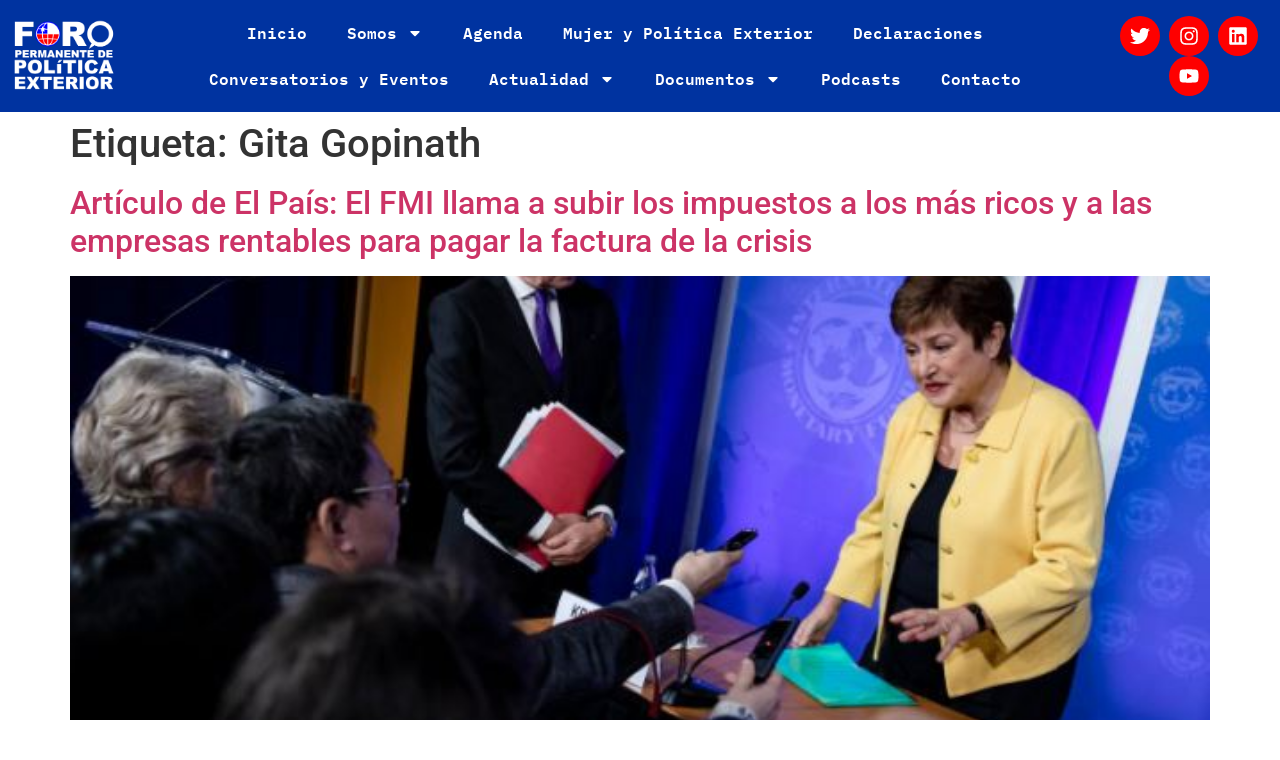

--- FILE ---
content_type: text/html; charset=UTF-8
request_url: https://foropoliticaexterior.cl/tag/gita-gopinath/
body_size: 21435
content:
<!doctype html>
<html lang="es">
<head>
	<meta charset="UTF-8">
	<meta name="viewport" content="width=device-width, initial-scale=1">
	<link rel="profile" href="https://gmpg.org/xfn/11">
	<meta name='robots' content='index, follow, max-image-preview:large, max-snippet:-1, max-video-preview:-1' />
	<style>img:is([sizes="auto" i], [sizes^="auto," i]) { contain-intrinsic-size: 3000px 1500px }</style>
	
	<!-- This site is optimized with the Yoast SEO plugin v26.4 - https://yoast.com/wordpress/plugins/seo/ -->
	<title>Gita Gopinath archivos - Foro Permanente de Política Exterior</title>
	<link rel="canonical" href="https://foropoliticaexterior.cl/tag/gita-gopinath/" />
	<meta property="og:locale" content="es_ES" />
	<meta property="og:type" content="article" />
	<meta property="og:title" content="Gita Gopinath archivos - Foro Permanente de Política Exterior" />
	<meta property="og:url" content="https://foropoliticaexterior.cl/tag/gita-gopinath/" />
	<meta property="og:site_name" content="Foro Permanente de Política Exterior" />
	<meta name="twitter:card" content="summary_large_image" />
	<script type="application/ld+json" class="yoast-schema-graph">{"@context":"https://schema.org","@graph":[{"@type":"CollectionPage","@id":"https://foropoliticaexterior.cl/tag/gita-gopinath/","url":"https://foropoliticaexterior.cl/tag/gita-gopinath/","name":"Gita Gopinath archivos - Foro Permanente de Política Exterior","isPartOf":{"@id":"https://foropoliticaexterior.cl/#website"},"primaryImageOfPage":{"@id":"https://foropoliticaexterior.cl/tag/gita-gopinath/#primaryimage"},"image":{"@id":"https://foropoliticaexterior.cl/tag/gita-gopinath/#primaryimage"},"thumbnailUrl":"https://foropoliticaexterior.cl/wp-content/uploads/2020/10/Captura-9.jpg","breadcrumb":{"@id":"https://foropoliticaexterior.cl/tag/gita-gopinath/#breadcrumb"},"inLanguage":"es"},{"@type":"ImageObject","inLanguage":"es","@id":"https://foropoliticaexterior.cl/tag/gita-gopinath/#primaryimage","url":"https://foropoliticaexterior.cl/wp-content/uploads/2020/10/Captura-9.jpg","contentUrl":"https://foropoliticaexterior.cl/wp-content/uploads/2020/10/Captura-9.jpg","width":639,"height":426},{"@type":"BreadcrumbList","@id":"https://foropoliticaexterior.cl/tag/gita-gopinath/#breadcrumb","itemListElement":[{"@type":"ListItem","position":1,"name":"Portada","item":"https://foropoliticaexterior.cl/"},{"@type":"ListItem","position":2,"name":"Gita Gopinath"}]},{"@type":"WebSite","@id":"https://foropoliticaexterior.cl/#website","url":"https://foropoliticaexterior.cl/","name":"Foro Permanente de Política Exterior","description":"","publisher":{"@id":"https://foropoliticaexterior.cl/#organization"},"potentialAction":[{"@type":"SearchAction","target":{"@type":"EntryPoint","urlTemplate":"https://foropoliticaexterior.cl/?s={search_term_string}"},"query-input":{"@type":"PropertyValueSpecification","valueRequired":true,"valueName":"search_term_string"}}],"inLanguage":"es"},{"@type":"Organization","@id":"https://foropoliticaexterior.cl/#organization","name":"Foro Permanente de Política Exterior","url":"https://foropoliticaexterior.cl/","logo":{"@type":"ImageObject","inLanguage":"es","@id":"https://foropoliticaexterior.cl/#/schema/logo/image/","url":"https://foropoliticaexterior.cl/wp-content/uploads/2019/10/maintenance.png","contentUrl":"https://foropoliticaexterior.cl/wp-content/uploads/2019/10/maintenance.png","width":1920,"height":1280,"caption":"Foro Permanente de Política Exterior"},"image":{"@id":"https://foropoliticaexterior.cl/#/schema/logo/image/"},"sameAs":["https://www.linkedin.com/company/foropoliticaexterior","https://www.youtube.com/channel/UCMMMo1fOoSZ7fSQwFsgttug?view_as=subscriber"]}]}</script>
	<!-- / Yoast SEO plugin. -->


<link rel='dns-prefetch' href='//www.googletagmanager.com' />
<link rel="alternate" type="application/rss+xml" title="Foro Permanente de Política Exterior &raquo; Feed" href="https://foropoliticaexterior.cl/feed/" />
<link rel="alternate" type="application/rss+xml" title="Foro Permanente de Política Exterior &raquo; Feed de los comentarios" href="https://foropoliticaexterior.cl/comments/feed/" />
<link rel="alternate" type="application/rss+xml" title="Foro Permanente de Política Exterior &raquo; Etiqueta Gita Gopinath del feed" href="https://foropoliticaexterior.cl/tag/gita-gopinath/feed/" />
<script>
window._wpemojiSettings = {"baseUrl":"https:\/\/s.w.org\/images\/core\/emoji\/16.0.1\/72x72\/","ext":".png","svgUrl":"https:\/\/s.w.org\/images\/core\/emoji\/16.0.1\/svg\/","svgExt":".svg","source":{"concatemoji":"https:\/\/foropoliticaexterior.cl\/wp-includes\/js\/wp-emoji-release.min.js?ver=6.8.3"}};
/*! This file is auto-generated */
!function(s,n){var o,i,e;function c(e){try{var t={supportTests:e,timestamp:(new Date).valueOf()};sessionStorage.setItem(o,JSON.stringify(t))}catch(e){}}function p(e,t,n){e.clearRect(0,0,e.canvas.width,e.canvas.height),e.fillText(t,0,0);var t=new Uint32Array(e.getImageData(0,0,e.canvas.width,e.canvas.height).data),a=(e.clearRect(0,0,e.canvas.width,e.canvas.height),e.fillText(n,0,0),new Uint32Array(e.getImageData(0,0,e.canvas.width,e.canvas.height).data));return t.every(function(e,t){return e===a[t]})}function u(e,t){e.clearRect(0,0,e.canvas.width,e.canvas.height),e.fillText(t,0,0);for(var n=e.getImageData(16,16,1,1),a=0;a<n.data.length;a++)if(0!==n.data[a])return!1;return!0}function f(e,t,n,a){switch(t){case"flag":return n(e,"\ud83c\udff3\ufe0f\u200d\u26a7\ufe0f","\ud83c\udff3\ufe0f\u200b\u26a7\ufe0f")?!1:!n(e,"\ud83c\udde8\ud83c\uddf6","\ud83c\udde8\u200b\ud83c\uddf6")&&!n(e,"\ud83c\udff4\udb40\udc67\udb40\udc62\udb40\udc65\udb40\udc6e\udb40\udc67\udb40\udc7f","\ud83c\udff4\u200b\udb40\udc67\u200b\udb40\udc62\u200b\udb40\udc65\u200b\udb40\udc6e\u200b\udb40\udc67\u200b\udb40\udc7f");case"emoji":return!a(e,"\ud83e\udedf")}return!1}function g(e,t,n,a){var r="undefined"!=typeof WorkerGlobalScope&&self instanceof WorkerGlobalScope?new OffscreenCanvas(300,150):s.createElement("canvas"),o=r.getContext("2d",{willReadFrequently:!0}),i=(o.textBaseline="top",o.font="600 32px Arial",{});return e.forEach(function(e){i[e]=t(o,e,n,a)}),i}function t(e){var t=s.createElement("script");t.src=e,t.defer=!0,s.head.appendChild(t)}"undefined"!=typeof Promise&&(o="wpEmojiSettingsSupports",i=["flag","emoji"],n.supports={everything:!0,everythingExceptFlag:!0},e=new Promise(function(e){s.addEventListener("DOMContentLoaded",e,{once:!0})}),new Promise(function(t){var n=function(){try{var e=JSON.parse(sessionStorage.getItem(o));if("object"==typeof e&&"number"==typeof e.timestamp&&(new Date).valueOf()<e.timestamp+604800&&"object"==typeof e.supportTests)return e.supportTests}catch(e){}return null}();if(!n){if("undefined"!=typeof Worker&&"undefined"!=typeof OffscreenCanvas&&"undefined"!=typeof URL&&URL.createObjectURL&&"undefined"!=typeof Blob)try{var e="postMessage("+g.toString()+"("+[JSON.stringify(i),f.toString(),p.toString(),u.toString()].join(",")+"));",a=new Blob([e],{type:"text/javascript"}),r=new Worker(URL.createObjectURL(a),{name:"wpTestEmojiSupports"});return void(r.onmessage=function(e){c(n=e.data),r.terminate(),t(n)})}catch(e){}c(n=g(i,f,p,u))}t(n)}).then(function(e){for(var t in e)n.supports[t]=e[t],n.supports.everything=n.supports.everything&&n.supports[t],"flag"!==t&&(n.supports.everythingExceptFlag=n.supports.everythingExceptFlag&&n.supports[t]);n.supports.everythingExceptFlag=n.supports.everythingExceptFlag&&!n.supports.flag,n.DOMReady=!1,n.readyCallback=function(){n.DOMReady=!0}}).then(function(){return e}).then(function(){var e;n.supports.everything||(n.readyCallback(),(e=n.source||{}).concatemoji?t(e.concatemoji):e.wpemoji&&e.twemoji&&(t(e.twemoji),t(e.wpemoji)))}))}((window,document),window._wpemojiSettings);
</script>
<style id='wp-emoji-styles-inline-css'>

	img.wp-smiley, img.emoji {
		display: inline !important;
		border: none !important;
		box-shadow: none !important;
		height: 1em !important;
		width: 1em !important;
		margin: 0 0.07em !important;
		vertical-align: -0.1em !important;
		background: none !important;
		padding: 0 !important;
	}
</style>
<link rel='stylesheet' id='wp-block-library-css' href='https://foropoliticaexterior.cl/wp-includes/css/dist/block-library/style.min.css?ver=6.8.3' media='all' />
<style id='pdfp-pdfposter-style-inline-css'>
.wp-block-pdfp-pdf-poster{overflow:hidden}.pdfp_wrapper .pdf{position:relative}.pdfp_wrapper.pdfp_popup_enabled .iframe_wrapper{display:none}.pdfp_wrapper.pdfp_popup_enabled .iframe_wrapper:fullscreen{display:block}.pdfp_wrapper .iframe_wrapper{height:100%;width:100%}.pdfp_wrapper .iframe_wrapper:fullscreen iframe{height:100vh!important}.pdfp_wrapper .iframe_wrapper iframe{width:100%}.pdfp_wrapper .iframe_wrapper .close{background:#fff;border:1px solid #ddd;border-radius:3px;color:#222;cursor:pointer;display:none;font-family:sans-serif;font-size:36px;line-height:100%;padding:0 7px;position:absolute;right:12px;top:35px;z-index:9999}.pdfp_wrapper .iframe_wrapper:fullscreen .close{display:block}.pdfp_wrapper .pdfp_fullscreen_close{display:none}.pdfp_wrapper.pdfp_fullscreen_opened .pdfp_fullscreen_close{align-items:center;background:#fff;border-radius:3px;color:#222;cursor:pointer;display:flex;font-size:35px;height:30px;justify-content:center;overflow:hidden;padding-bottom:4px;position:fixed;right:20px;top:20px;width:32px}.pdfp_wrapper.pdfp_fullscreen_opened .pdfp_fullscreen_overlay{background:#2229;height:100%;left:0;position:fixed;top:0;width:100%}.pdfp_wrapper.pdfp_fullscreen_opened .iframe_wrapper{display:block;height:90vh;left:50%;max-width:95%;position:fixed;top:50%;transform:translate(-50%,-50%);width:900px;z-index:99999999999}.pdfp_wrapper iframe{border:none;outline:none}.pdfp-adobe-viewer{border:1px solid #ddd;border-radius:3px;cursor:pointer;outline:none;text-decoration:none}.pdfp_download{margin-right:15px}.cta_wrapper{display:flex;gap:10px;margin-bottom:10px;text-align:left}.cta_wrapper a{text-decoration:none!important}.cta_wrapper button{cursor:pointer}.pdfp_wrapper p{margin:10px 0;text-align:center}.popout-disabled{height:50px;position:absolute;right:12px;top:12px;width:50px}.pdfp_wrapper iframe{max-width:100%}.ViewSDK_hideOverflow[data-align=center]{margin-left:auto;margin-right:auto}.ViewSDK_hideOverflow[data-align=left]{margin-right:auto}.ViewSDK_hideOverflow[data-align=right]{margin-left:auto}@media screen and (max-width:768px){.pdfp_wrapper iframe{height:calc(100vw + 120px)}}@media screen and (max-width:576px){.cta_wrapper .pdfp_download{margin-bottom:10px;margin-right:0}.cta_wrapper .pdfp_download button{margin-right:0!important}.cta_wrapper{align-items:center;display:flex;flex-direction:column}}
.pdfp_wrapper .pdf{position:relative}.pdfp_wrapper .iframe_wrapper{height:100%;width:100%}.pdfp_wrapper .iframe_wrapper:fullscreen iframe{height:100vh!important}.pdfp_wrapper .iframe_wrapper iframe{width:100%}.pdfp_wrapper .iframe_wrapper .close{background:#fff;border:1px solid #ddd;border-radius:3px;color:#222;cursor:pointer;display:none;font-family:sans-serif;font-size:36px;line-height:100%;padding:0 7px;position:absolute;right:12px;top:35px;z-index:9999}.pdfp_wrapper .iframe_wrapper:fullscreen .close{display:block}.pdfp-adobe-viewer{border:1px solid #ddd;border-radius:3px;cursor:pointer;outline:none;text-decoration:none}.pdfp_download{margin-right:15px}.cta_wrapper{margin-bottom:10px}.pdfp_wrapper p{margin:10px 0;text-align:center}.popout-disabled{height:50px;position:absolute;right:12px;top:12px;width:50px}@media screen and (max-width:768px){.pdfp_wrapper iframe{height:calc(100vw + 120px)}}.ViewSDK_hideOverflow[data-align=center]{margin-left:auto;margin-right:auto}.ViewSDK_hideOverflow[data-align=left]{margin-right:auto}.ViewSDK_hideOverflow[data-align=right]{margin-left:auto}@media screen and (max-width:768px){.pdfp_wrapper iframe{height:calc(100vw + 120px)!important}}@media screen and (max-width:576px){.cta_wrapper .pdfp_download{margin-bottom:10px;margin-right:0}.cta_wrapper .pdfp_download button{margin-right:0!important}.cta_wrapper{align-items:center;display:flex;flex-direction:column}}.ViewSDK_fullScreenPDFViewer{background-color:#474747}.ViewSDK_fullScreenPDFViewer iframe{background:green;border:none;display:block;height:90%!important;margin:auto;max-width:1320px;position:relative;top:5%;width:90%!important}

</style>
<style id='global-styles-inline-css'>
:root{--wp--preset--aspect-ratio--square: 1;--wp--preset--aspect-ratio--4-3: 4/3;--wp--preset--aspect-ratio--3-4: 3/4;--wp--preset--aspect-ratio--3-2: 3/2;--wp--preset--aspect-ratio--2-3: 2/3;--wp--preset--aspect-ratio--16-9: 16/9;--wp--preset--aspect-ratio--9-16: 9/16;--wp--preset--color--black: #000000;--wp--preset--color--cyan-bluish-gray: #abb8c3;--wp--preset--color--white: #ffffff;--wp--preset--color--pale-pink: #f78da7;--wp--preset--color--vivid-red: #cf2e2e;--wp--preset--color--luminous-vivid-orange: #ff6900;--wp--preset--color--luminous-vivid-amber: #fcb900;--wp--preset--color--light-green-cyan: #7bdcb5;--wp--preset--color--vivid-green-cyan: #00d084;--wp--preset--color--pale-cyan-blue: #8ed1fc;--wp--preset--color--vivid-cyan-blue: #0693e3;--wp--preset--color--vivid-purple: #9b51e0;--wp--preset--gradient--vivid-cyan-blue-to-vivid-purple: linear-gradient(135deg,rgba(6,147,227,1) 0%,rgb(155,81,224) 100%);--wp--preset--gradient--light-green-cyan-to-vivid-green-cyan: linear-gradient(135deg,rgb(122,220,180) 0%,rgb(0,208,130) 100%);--wp--preset--gradient--luminous-vivid-amber-to-luminous-vivid-orange: linear-gradient(135deg,rgba(252,185,0,1) 0%,rgba(255,105,0,1) 100%);--wp--preset--gradient--luminous-vivid-orange-to-vivid-red: linear-gradient(135deg,rgba(255,105,0,1) 0%,rgb(207,46,46) 100%);--wp--preset--gradient--very-light-gray-to-cyan-bluish-gray: linear-gradient(135deg,rgb(238,238,238) 0%,rgb(169,184,195) 100%);--wp--preset--gradient--cool-to-warm-spectrum: linear-gradient(135deg,rgb(74,234,220) 0%,rgb(151,120,209) 20%,rgb(207,42,186) 40%,rgb(238,44,130) 60%,rgb(251,105,98) 80%,rgb(254,248,76) 100%);--wp--preset--gradient--blush-light-purple: linear-gradient(135deg,rgb(255,206,236) 0%,rgb(152,150,240) 100%);--wp--preset--gradient--blush-bordeaux: linear-gradient(135deg,rgb(254,205,165) 0%,rgb(254,45,45) 50%,rgb(107,0,62) 100%);--wp--preset--gradient--luminous-dusk: linear-gradient(135deg,rgb(255,203,112) 0%,rgb(199,81,192) 50%,rgb(65,88,208) 100%);--wp--preset--gradient--pale-ocean: linear-gradient(135deg,rgb(255,245,203) 0%,rgb(182,227,212) 50%,rgb(51,167,181) 100%);--wp--preset--gradient--electric-grass: linear-gradient(135deg,rgb(202,248,128) 0%,rgb(113,206,126) 100%);--wp--preset--gradient--midnight: linear-gradient(135deg,rgb(2,3,129) 0%,rgb(40,116,252) 100%);--wp--preset--font-size--small: 13px;--wp--preset--font-size--medium: 20px;--wp--preset--font-size--large: 36px;--wp--preset--font-size--x-large: 42px;--wp--preset--spacing--20: 0.44rem;--wp--preset--spacing--30: 0.67rem;--wp--preset--spacing--40: 1rem;--wp--preset--spacing--50: 1.5rem;--wp--preset--spacing--60: 2.25rem;--wp--preset--spacing--70: 3.38rem;--wp--preset--spacing--80: 5.06rem;--wp--preset--shadow--natural: 6px 6px 9px rgba(0, 0, 0, 0.2);--wp--preset--shadow--deep: 12px 12px 50px rgba(0, 0, 0, 0.4);--wp--preset--shadow--sharp: 6px 6px 0px rgba(0, 0, 0, 0.2);--wp--preset--shadow--outlined: 6px 6px 0px -3px rgba(255, 255, 255, 1), 6px 6px rgba(0, 0, 0, 1);--wp--preset--shadow--crisp: 6px 6px 0px rgba(0, 0, 0, 1);}:root { --wp--style--global--content-size: 800px;--wp--style--global--wide-size: 1200px; }:where(body) { margin: 0; }.wp-site-blocks > .alignleft { float: left; margin-right: 2em; }.wp-site-blocks > .alignright { float: right; margin-left: 2em; }.wp-site-blocks > .aligncenter { justify-content: center; margin-left: auto; margin-right: auto; }:where(.wp-site-blocks) > * { margin-block-start: 24px; margin-block-end: 0; }:where(.wp-site-blocks) > :first-child { margin-block-start: 0; }:where(.wp-site-blocks) > :last-child { margin-block-end: 0; }:root { --wp--style--block-gap: 24px; }:root :where(.is-layout-flow) > :first-child{margin-block-start: 0;}:root :where(.is-layout-flow) > :last-child{margin-block-end: 0;}:root :where(.is-layout-flow) > *{margin-block-start: 24px;margin-block-end: 0;}:root :where(.is-layout-constrained) > :first-child{margin-block-start: 0;}:root :where(.is-layout-constrained) > :last-child{margin-block-end: 0;}:root :where(.is-layout-constrained) > *{margin-block-start: 24px;margin-block-end: 0;}:root :where(.is-layout-flex){gap: 24px;}:root :where(.is-layout-grid){gap: 24px;}.is-layout-flow > .alignleft{float: left;margin-inline-start: 0;margin-inline-end: 2em;}.is-layout-flow > .alignright{float: right;margin-inline-start: 2em;margin-inline-end: 0;}.is-layout-flow > .aligncenter{margin-left: auto !important;margin-right: auto !important;}.is-layout-constrained > .alignleft{float: left;margin-inline-start: 0;margin-inline-end: 2em;}.is-layout-constrained > .alignright{float: right;margin-inline-start: 2em;margin-inline-end: 0;}.is-layout-constrained > .aligncenter{margin-left: auto !important;margin-right: auto !important;}.is-layout-constrained > :where(:not(.alignleft):not(.alignright):not(.alignfull)){max-width: var(--wp--style--global--content-size);margin-left: auto !important;margin-right: auto !important;}.is-layout-constrained > .alignwide{max-width: var(--wp--style--global--wide-size);}body .is-layout-flex{display: flex;}.is-layout-flex{flex-wrap: wrap;align-items: center;}.is-layout-flex > :is(*, div){margin: 0;}body .is-layout-grid{display: grid;}.is-layout-grid > :is(*, div){margin: 0;}body{padding-top: 0px;padding-right: 0px;padding-bottom: 0px;padding-left: 0px;}a:where(:not(.wp-element-button)){text-decoration: underline;}:root :where(.wp-element-button, .wp-block-button__link){background-color: #32373c;border-width: 0;color: #fff;font-family: inherit;font-size: inherit;line-height: inherit;padding: calc(0.667em + 2px) calc(1.333em + 2px);text-decoration: none;}.has-black-color{color: var(--wp--preset--color--black) !important;}.has-cyan-bluish-gray-color{color: var(--wp--preset--color--cyan-bluish-gray) !important;}.has-white-color{color: var(--wp--preset--color--white) !important;}.has-pale-pink-color{color: var(--wp--preset--color--pale-pink) !important;}.has-vivid-red-color{color: var(--wp--preset--color--vivid-red) !important;}.has-luminous-vivid-orange-color{color: var(--wp--preset--color--luminous-vivid-orange) !important;}.has-luminous-vivid-amber-color{color: var(--wp--preset--color--luminous-vivid-amber) !important;}.has-light-green-cyan-color{color: var(--wp--preset--color--light-green-cyan) !important;}.has-vivid-green-cyan-color{color: var(--wp--preset--color--vivid-green-cyan) !important;}.has-pale-cyan-blue-color{color: var(--wp--preset--color--pale-cyan-blue) !important;}.has-vivid-cyan-blue-color{color: var(--wp--preset--color--vivid-cyan-blue) !important;}.has-vivid-purple-color{color: var(--wp--preset--color--vivid-purple) !important;}.has-black-background-color{background-color: var(--wp--preset--color--black) !important;}.has-cyan-bluish-gray-background-color{background-color: var(--wp--preset--color--cyan-bluish-gray) !important;}.has-white-background-color{background-color: var(--wp--preset--color--white) !important;}.has-pale-pink-background-color{background-color: var(--wp--preset--color--pale-pink) !important;}.has-vivid-red-background-color{background-color: var(--wp--preset--color--vivid-red) !important;}.has-luminous-vivid-orange-background-color{background-color: var(--wp--preset--color--luminous-vivid-orange) !important;}.has-luminous-vivid-amber-background-color{background-color: var(--wp--preset--color--luminous-vivid-amber) !important;}.has-light-green-cyan-background-color{background-color: var(--wp--preset--color--light-green-cyan) !important;}.has-vivid-green-cyan-background-color{background-color: var(--wp--preset--color--vivid-green-cyan) !important;}.has-pale-cyan-blue-background-color{background-color: var(--wp--preset--color--pale-cyan-blue) !important;}.has-vivid-cyan-blue-background-color{background-color: var(--wp--preset--color--vivid-cyan-blue) !important;}.has-vivid-purple-background-color{background-color: var(--wp--preset--color--vivid-purple) !important;}.has-black-border-color{border-color: var(--wp--preset--color--black) !important;}.has-cyan-bluish-gray-border-color{border-color: var(--wp--preset--color--cyan-bluish-gray) !important;}.has-white-border-color{border-color: var(--wp--preset--color--white) !important;}.has-pale-pink-border-color{border-color: var(--wp--preset--color--pale-pink) !important;}.has-vivid-red-border-color{border-color: var(--wp--preset--color--vivid-red) !important;}.has-luminous-vivid-orange-border-color{border-color: var(--wp--preset--color--luminous-vivid-orange) !important;}.has-luminous-vivid-amber-border-color{border-color: var(--wp--preset--color--luminous-vivid-amber) !important;}.has-light-green-cyan-border-color{border-color: var(--wp--preset--color--light-green-cyan) !important;}.has-vivid-green-cyan-border-color{border-color: var(--wp--preset--color--vivid-green-cyan) !important;}.has-pale-cyan-blue-border-color{border-color: var(--wp--preset--color--pale-cyan-blue) !important;}.has-vivid-cyan-blue-border-color{border-color: var(--wp--preset--color--vivid-cyan-blue) !important;}.has-vivid-purple-border-color{border-color: var(--wp--preset--color--vivid-purple) !important;}.has-vivid-cyan-blue-to-vivid-purple-gradient-background{background: var(--wp--preset--gradient--vivid-cyan-blue-to-vivid-purple) !important;}.has-light-green-cyan-to-vivid-green-cyan-gradient-background{background: var(--wp--preset--gradient--light-green-cyan-to-vivid-green-cyan) !important;}.has-luminous-vivid-amber-to-luminous-vivid-orange-gradient-background{background: var(--wp--preset--gradient--luminous-vivid-amber-to-luminous-vivid-orange) !important;}.has-luminous-vivid-orange-to-vivid-red-gradient-background{background: var(--wp--preset--gradient--luminous-vivid-orange-to-vivid-red) !important;}.has-very-light-gray-to-cyan-bluish-gray-gradient-background{background: var(--wp--preset--gradient--very-light-gray-to-cyan-bluish-gray) !important;}.has-cool-to-warm-spectrum-gradient-background{background: var(--wp--preset--gradient--cool-to-warm-spectrum) !important;}.has-blush-light-purple-gradient-background{background: var(--wp--preset--gradient--blush-light-purple) !important;}.has-blush-bordeaux-gradient-background{background: var(--wp--preset--gradient--blush-bordeaux) !important;}.has-luminous-dusk-gradient-background{background: var(--wp--preset--gradient--luminous-dusk) !important;}.has-pale-ocean-gradient-background{background: var(--wp--preset--gradient--pale-ocean) !important;}.has-electric-grass-gradient-background{background: var(--wp--preset--gradient--electric-grass) !important;}.has-midnight-gradient-background{background: var(--wp--preset--gradient--midnight) !important;}.has-small-font-size{font-size: var(--wp--preset--font-size--small) !important;}.has-medium-font-size{font-size: var(--wp--preset--font-size--medium) !important;}.has-large-font-size{font-size: var(--wp--preset--font-size--large) !important;}.has-x-large-font-size{font-size: var(--wp--preset--font-size--x-large) !important;}
:root :where(.wp-block-pullquote){font-size: 1.5em;line-height: 1.6;}
</style>
<link rel='stylesheet' id='pdfp-public-css' href='https://foropoliticaexterior.cl/wp-content/plugins/pdf-poster/build/public.css?ver=2.3.1' media='all' />
<link rel='stylesheet' id='ppress-frontend-css' href='https://foropoliticaexterior.cl/wp-content/plugins/wp-user-avatar/assets/css/frontend.min.css?ver=4.16.8' media='all' />
<link rel='stylesheet' id='ppress-flatpickr-css' href='https://foropoliticaexterior.cl/wp-content/plugins/wp-user-avatar/assets/flatpickr/flatpickr.min.css?ver=4.16.8' media='all' />
<link rel='stylesheet' id='ppress-select2-css' href='https://foropoliticaexterior.cl/wp-content/plugins/wp-user-avatar/assets/select2/select2.min.css?ver=6.8.3' media='all' />
<link rel='stylesheet' id='hello-elementor-css' href='https://foropoliticaexterior.cl/wp-content/themes/hello-elementor/assets/css/reset.css?ver=3.4.5' media='all' />
<link rel='stylesheet' id='hello-elementor-theme-style-css' href='https://foropoliticaexterior.cl/wp-content/themes/hello-elementor/assets/css/theme.css?ver=3.4.5' media='all' />
<link rel='stylesheet' id='hello-elementor-header-footer-css' href='https://foropoliticaexterior.cl/wp-content/themes/hello-elementor/assets/css/header-footer.css?ver=3.4.5' media='all' />
<link rel='stylesheet' id='elementor-frontend-css' href='https://foropoliticaexterior.cl/wp-content/plugins/elementor/assets/css/frontend.min.css?ver=3.33.5' media='all' />
<link rel='stylesheet' id='elementor-post-275-css' href='https://foropoliticaexterior.cl/wp-content/uploads/elementor/css/post-275.css?ver=1766030256' media='all' />
<link rel='stylesheet' id='widget-image-css' href='https://foropoliticaexterior.cl/wp-content/plugins/elementor/assets/css/widget-image.min.css?ver=3.33.5' media='all' />
<link rel='stylesheet' id='widget-nav-menu-css' href='https://foropoliticaexterior.cl/wp-content/plugins/elementor-pro/assets/css/widget-nav-menu.min.css?ver=3.33.1' media='all' />
<link rel='stylesheet' id='widget-social-icons-css' href='https://foropoliticaexterior.cl/wp-content/plugins/elementor/assets/css/widget-social-icons.min.css?ver=3.33.5' media='all' />
<link rel='stylesheet' id='e-apple-webkit-css' href='https://foropoliticaexterior.cl/wp-content/plugins/elementor/assets/css/conditionals/apple-webkit.min.css?ver=3.33.5' media='all' />
<link rel='stylesheet' id='widget-heading-css' href='https://foropoliticaexterior.cl/wp-content/plugins/elementor/assets/css/widget-heading.min.css?ver=3.33.5' media='all' />
<link rel='stylesheet' id='widget-icon-list-css' href='https://foropoliticaexterior.cl/wp-content/plugins/elementor/assets/css/widget-icon-list.min.css?ver=3.33.5' media='all' />
<link rel='stylesheet' id='elementor-post-60765-css' href='https://foropoliticaexterior.cl/wp-content/uploads/elementor/css/post-60765.css?ver=1766030256' media='all' />
<link rel='stylesheet' id='elementor-post-517-css' href='https://foropoliticaexterior.cl/wp-content/uploads/elementor/css/post-517.css?ver=1766030256' media='all' />
<link rel='stylesheet' id='elementor-gf-local-roboto-css' href='https://foropoliticaexterior.cl/wp-content/uploads/elementor/google-fonts/css/roboto.css?ver=1744562380' media='all' />
<link rel='stylesheet' id='elementor-gf-local-robotoslab-css' href='https://foropoliticaexterior.cl/wp-content/uploads/elementor/google-fonts/css/robotoslab.css?ver=1744562400' media='all' />
<link rel='stylesheet' id='elementor-gf-local-ibmplexmono-css' href='https://foropoliticaexterior.cl/wp-content/uploads/elementor/google-fonts/css/ibmplexmono.css?ver=1744562422' media='all' />
<link rel='stylesheet' id='elementor-gf-local-exo2-css' href='https://foropoliticaexterior.cl/wp-content/uploads/elementor/google-fonts/css/exo2.css?ver=1744562451' media='all' />
<script src="https://foropoliticaexterior.cl/wp-includes/js/jquery/jquery.min.js?ver=3.7.1" id="jquery-core-js"></script>
<script src="https://foropoliticaexterior.cl/wp-includes/js/jquery/jquery-migrate.min.js?ver=3.4.1" id="jquery-migrate-js"></script>
<script src="https://foropoliticaexterior.cl/wp-content/plugins/wp-user-avatar/assets/flatpickr/flatpickr.min.js?ver=4.16.8" id="ppress-flatpickr-js"></script>
<script src="https://foropoliticaexterior.cl/wp-content/plugins/wp-user-avatar/assets/select2/select2.min.js?ver=4.16.8" id="ppress-select2-js"></script>
<link rel="https://api.w.org/" href="https://foropoliticaexterior.cl/wp-json/" /><link rel="alternate" title="JSON" type="application/json" href="https://foropoliticaexterior.cl/wp-json/wp/v2/tags/370" /><link rel="EditURI" type="application/rsd+xml" title="RSD" href="https://foropoliticaexterior.cl/xmlrpc.php?rsd" />
<meta name="generator" content="WordPress 6.8.3" />
<meta name="cdp-version" content="1.5.0" /><meta name="generator" content="Site Kit by Google 1.167.0" />        <style>
                    </style>
<meta name="generator" content="Elementor 3.33.5; features: e_font_icon_svg, additional_custom_breakpoints; settings: css_print_method-external, google_font-enabled, font_display-auto">
			<style>
				.e-con.e-parent:nth-of-type(n+4):not(.e-lazyloaded):not(.e-no-lazyload),
				.e-con.e-parent:nth-of-type(n+4):not(.e-lazyloaded):not(.e-no-lazyload) * {
					background-image: none !important;
				}
				@media screen and (max-height: 1024px) {
					.e-con.e-parent:nth-of-type(n+3):not(.e-lazyloaded):not(.e-no-lazyload),
					.e-con.e-parent:nth-of-type(n+3):not(.e-lazyloaded):not(.e-no-lazyload) * {
						background-image: none !important;
					}
				}
				@media screen and (max-height: 640px) {
					.e-con.e-parent:nth-of-type(n+2):not(.e-lazyloaded):not(.e-no-lazyload),
					.e-con.e-parent:nth-of-type(n+2):not(.e-lazyloaded):not(.e-no-lazyload) * {
						background-image: none !important;
					}
				}
			</style>
			<link rel="icon" href="https://foropoliticaexterior.cl/wp-content/uploads/2022/01/cropped-foro-permanente-politica-exterior-32x32.png" sizes="32x32" />
<link rel="icon" href="https://foropoliticaexterior.cl/wp-content/uploads/2022/01/cropped-foro-permanente-politica-exterior-192x192.png" sizes="192x192" />
<link rel="apple-touch-icon" href="https://foropoliticaexterior.cl/wp-content/uploads/2022/01/cropped-foro-permanente-politica-exterior-180x180.png" />
<meta name="msapplication-TileImage" content="https://foropoliticaexterior.cl/wp-content/uploads/2022/01/cropped-foro-permanente-politica-exterior-270x270.png" />
</head>
<body class="archive tag tag-gita-gopinath tag-370 wp-custom-logo wp-embed-responsive wp-theme-hello-elementor eio-default hello-elementor-default elementor-default elementor-kit-275">


<a class="skip-link screen-reader-text" href="#content">Ir al contenido</a>

		<header data-elementor-type="header" data-elementor-id="60765" class="elementor elementor-60765 elementor-location-header" data-elementor-post-type="elementor_library">
					<section class="elementor-section elementor-top-section elementor-element elementor-element-59c6586 elementor-section-full_width elementor-section-stretched elementor-section-height-default elementor-section-height-default" data-id="59c6586" data-element_type="section" data-settings="{&quot;stretch_section&quot;:&quot;section-stretched&quot;,&quot;background_background&quot;:&quot;classic&quot;}">
						<div class="elementor-container elementor-column-gap-default">
					<div class="elementor-column elementor-col-33 elementor-top-column elementor-element elementor-element-9093e27" data-id="9093e27" data-element_type="column">
			<div class="elementor-widget-wrap elementor-element-populated">
						<div class="elementor-element elementor-element-5a74f46 elementor-widget elementor-widget-theme-site-logo elementor-widget-image" data-id="5a74f46" data-element_type="widget" data-widget_type="theme-site-logo.default">
											<a href="https://foropoliticaexterior.cl">
			<img fetchpriority="high" width="1184" height="860" src="https://foropoliticaexterior.cl/wp-content/uploads/2021/11/cropped-foro-permanente-politica-exterior.png" class="attachment-full size-full wp-image-60766" alt="" srcset="https://foropoliticaexterior.cl/wp-content/uploads/2021/11/cropped-foro-permanente-politica-exterior.png 1184w, https://foropoliticaexterior.cl/wp-content/uploads/2021/11/cropped-foro-permanente-politica-exterior-300x218.png 300w, https://foropoliticaexterior.cl/wp-content/uploads/2021/11/cropped-foro-permanente-politica-exterior-1024x744.png 1024w, https://foropoliticaexterior.cl/wp-content/uploads/2021/11/cropped-foro-permanente-politica-exterior-768x558.png 768w" sizes="(max-width: 1184px) 100vw, 1184px" />				</a>
											</div>
					</div>
		</div>
				<div class="elementor-column elementor-col-33 elementor-top-column elementor-element elementor-element-2a44048" data-id="2a44048" data-element_type="column">
			<div class="elementor-widget-wrap elementor-element-populated">
						<div class="elementor-element elementor-element-f5c6d5a elementor-nav-menu__align-center elementor-nav-menu--dropdown-tablet elementor-nav-menu__text-align-aside elementor-nav-menu--toggle elementor-nav-menu--burger elementor-widget elementor-widget-nav-menu" data-id="f5c6d5a" data-element_type="widget" data-settings="{&quot;layout&quot;:&quot;horizontal&quot;,&quot;submenu_icon&quot;:{&quot;value&quot;:&quot;&lt;svg aria-hidden=\&quot;true\&quot; class=\&quot;e-font-icon-svg e-fas-caret-down\&quot; viewBox=\&quot;0 0 320 512\&quot; xmlns=\&quot;http:\/\/www.w3.org\/2000\/svg\&quot;&gt;&lt;path d=\&quot;M31.3 192h257.3c17.8 0 26.7 21.5 14.1 34.1L174.1 354.8c-7.8 7.8-20.5 7.8-28.3 0L17.2 226.1C4.6 213.5 13.5 192 31.3 192z\&quot;&gt;&lt;\/path&gt;&lt;\/svg&gt;&quot;,&quot;library&quot;:&quot;fa-solid&quot;},&quot;toggle&quot;:&quot;burger&quot;}" data-widget_type="nav-menu.default">
								<nav aria-label="Menú" class="elementor-nav-menu--main elementor-nav-menu__container elementor-nav-menu--layout-horizontal e--pointer-background e--animation-fade">
				<ul id="menu-1-f5c6d5a" class="elementor-nav-menu"><li class="menu-item menu-item-type-post_type menu-item-object-page menu-item-home menu-item-19"><a href="https://foropoliticaexterior.cl/" class="elementor-item">Inicio</a></li>
<li class="menu-item menu-item-type-post_type menu-item-object-page menu-item-has-children menu-item-20"><a href="https://foropoliticaexterior.cl/somos/" class="elementor-item">Somos</a>
<ul class="sub-menu elementor-nav-menu--dropdown">
	<li class="menu-item menu-item-type-post_type menu-item-object-page menu-item-727"><a href="https://foropoliticaexterior.cl/sobre-el-foro/" class="elementor-sub-item">Sobre el Foro</a></li>
	<li class="menu-item menu-item-type-post_type menu-item-object-page menu-item-90"><a href="https://foropoliticaexterior.cl/mision-vision/" class="elementor-sub-item">Misión-Visión</a></li>
	<li class="menu-item menu-item-type-post_type menu-item-object-page menu-item-89"><a href="https://foropoliticaexterior.cl/directorio/" class="elementor-sub-item">Directorio</a></li>
	<li class="menu-item menu-item-type-post_type menu-item-object-page menu-item-21"><a href="https://foropoliticaexterior.cl/integrantes/" class="elementor-sub-item">Integrantes</a></li>
	<li class="menu-item menu-item-type-post_type menu-item-object-page menu-item-44"><a href="https://foropoliticaexterior.cl/documentos-oficiales/" class="elementor-sub-item">Documentos Oficiales</a></li>
</ul>
</li>
<li class="menu-item menu-item-type-post_type menu-item-object-page menu-item-2046"><a href="https://foropoliticaexterior.cl/agenda-2/" class="elementor-item">Agenda</a></li>
<li class="menu-item menu-item-type-post_type menu-item-object-page menu-item-1500"><a href="https://foropoliticaexterior.cl/mujer-politica-exterior/" class="elementor-item">Mujer y Política Exterior</a></li>
<li class="menu-item menu-item-type-post_type menu-item-object-page menu-item-84"><a href="https://foropoliticaexterior.cl/declaraciones/" class="elementor-item">Declaraciones</a></li>
<li class="menu-item menu-item-type-post_type menu-item-object-page menu-item-61974"><a href="https://foropoliticaexterior.cl/conversatorios-y-eventos/" class="elementor-item">Conversatorios y Eventos</a></li>
<li class="menu-item menu-item-type-post_type menu-item-object-page menu-item-has-children menu-item-83"><a href="https://foropoliticaexterior.cl/actualidad/" class="elementor-item">Actualidad</a>
<ul class="sub-menu elementor-nav-menu--dropdown">
	<li class="menu-item menu-item-type-post_type menu-item-object-page menu-item-484"><a href="https://foropoliticaexterior.cl/noticias-2/" class="elementor-sub-item">Noticias</a></li>
	<li class="menu-item menu-item-type-post_type menu-item-object-page menu-item-482"><a href="https://foropoliticaexterior.cl/opinion/" class="elementor-sub-item">Opinión</a></li>
	<li class="menu-item menu-item-type-post_type menu-item-object-page menu-item-8910"><a href="https://foropoliticaexterior.cl/columnas-del-foro/" class="elementor-sub-item">Columnas del Foro</a></li>
	<li class="menu-item menu-item-type-post_type menu-item-object-page menu-item-50987"><a href="https://foropoliticaexterior.cl/cronicas-desde-el-exterior/" class="elementor-sub-item">Crónicas desde el Exterior</a></li>
</ul>
</li>
<li class="menu-item menu-item-type-post_type menu-item-object-page menu-item-has-children menu-item-168"><a href="https://foropoliticaexterior.cl/documentos/" class="elementor-item">Documentos</a>
<ul class="sub-menu elementor-nav-menu--dropdown">
	<li class="menu-item menu-item-type-taxonomy menu-item-object-category menu-item-62515"><a href="https://foropoliticaexterior.cl/category/documentos/balance-anual-foro/" class="elementor-sub-item">Balance Anual Foro</a></li>
	<li class="menu-item menu-item-type-taxonomy menu-item-object-category menu-item-62516"><a href="https://foropoliticaexterior.cl/category/documentos/memorias-foro/" class="elementor-sub-item">Memorias Foro</a></li>
	<li class="menu-item menu-item-type-taxonomy menu-item-object-category menu-item-62698"><a href="https://foropoliticaexterior.cl/category/documentos/boletin/" class="elementor-sub-item">Boletín</a></li>
</ul>
</li>
<li class="menu-item menu-item-type-post_type menu-item-object-page menu-item-62623"><a href="https://foropoliticaexterior.cl/podcast/" class="elementor-item">Podcasts</a></li>
<li class="menu-item menu-item-type-post_type menu-item-object-page menu-item-22"><a href="https://foropoliticaexterior.cl/contacto/" class="elementor-item">Contacto</a></li>
</ul>			</nav>
					<div class="elementor-menu-toggle" role="button" tabindex="0" aria-label="Alternar menú" aria-expanded="false">
			<svg aria-hidden="true" role="presentation" class="elementor-menu-toggle__icon--open e-font-icon-svg e-eicon-menu-bar" viewBox="0 0 1000 1000" xmlns="http://www.w3.org/2000/svg"><path d="M104 333H896C929 333 958 304 958 271S929 208 896 208H104C71 208 42 237 42 271S71 333 104 333ZM104 583H896C929 583 958 554 958 521S929 458 896 458H104C71 458 42 487 42 521S71 583 104 583ZM104 833H896C929 833 958 804 958 771S929 708 896 708H104C71 708 42 737 42 771S71 833 104 833Z"></path></svg><svg aria-hidden="true" role="presentation" class="elementor-menu-toggle__icon--close e-font-icon-svg e-eicon-close" viewBox="0 0 1000 1000" xmlns="http://www.w3.org/2000/svg"><path d="M742 167L500 408 258 167C246 154 233 150 217 150 196 150 179 158 167 167 154 179 150 196 150 212 150 229 154 242 171 254L408 500 167 742C138 771 138 800 167 829 196 858 225 858 254 829L496 587 738 829C750 842 767 846 783 846 800 846 817 842 829 829 842 817 846 804 846 783 846 767 842 750 829 737L588 500 833 258C863 229 863 200 833 171 804 137 775 137 742 167Z"></path></svg>		</div>
					<nav class="elementor-nav-menu--dropdown elementor-nav-menu__container" aria-hidden="true">
				<ul id="menu-2-f5c6d5a" class="elementor-nav-menu"><li class="menu-item menu-item-type-post_type menu-item-object-page menu-item-home menu-item-19"><a href="https://foropoliticaexterior.cl/" class="elementor-item" tabindex="-1">Inicio</a></li>
<li class="menu-item menu-item-type-post_type menu-item-object-page menu-item-has-children menu-item-20"><a href="https://foropoliticaexterior.cl/somos/" class="elementor-item" tabindex="-1">Somos</a>
<ul class="sub-menu elementor-nav-menu--dropdown">
	<li class="menu-item menu-item-type-post_type menu-item-object-page menu-item-727"><a href="https://foropoliticaexterior.cl/sobre-el-foro/" class="elementor-sub-item" tabindex="-1">Sobre el Foro</a></li>
	<li class="menu-item menu-item-type-post_type menu-item-object-page menu-item-90"><a href="https://foropoliticaexterior.cl/mision-vision/" class="elementor-sub-item" tabindex="-1">Misión-Visión</a></li>
	<li class="menu-item menu-item-type-post_type menu-item-object-page menu-item-89"><a href="https://foropoliticaexterior.cl/directorio/" class="elementor-sub-item" tabindex="-1">Directorio</a></li>
	<li class="menu-item menu-item-type-post_type menu-item-object-page menu-item-21"><a href="https://foropoliticaexterior.cl/integrantes/" class="elementor-sub-item" tabindex="-1">Integrantes</a></li>
	<li class="menu-item menu-item-type-post_type menu-item-object-page menu-item-44"><a href="https://foropoliticaexterior.cl/documentos-oficiales/" class="elementor-sub-item" tabindex="-1">Documentos Oficiales</a></li>
</ul>
</li>
<li class="menu-item menu-item-type-post_type menu-item-object-page menu-item-2046"><a href="https://foropoliticaexterior.cl/agenda-2/" class="elementor-item" tabindex="-1">Agenda</a></li>
<li class="menu-item menu-item-type-post_type menu-item-object-page menu-item-1500"><a href="https://foropoliticaexterior.cl/mujer-politica-exterior/" class="elementor-item" tabindex="-1">Mujer y Política Exterior</a></li>
<li class="menu-item menu-item-type-post_type menu-item-object-page menu-item-84"><a href="https://foropoliticaexterior.cl/declaraciones/" class="elementor-item" tabindex="-1">Declaraciones</a></li>
<li class="menu-item menu-item-type-post_type menu-item-object-page menu-item-61974"><a href="https://foropoliticaexterior.cl/conversatorios-y-eventos/" class="elementor-item" tabindex="-1">Conversatorios y Eventos</a></li>
<li class="menu-item menu-item-type-post_type menu-item-object-page menu-item-has-children menu-item-83"><a href="https://foropoliticaexterior.cl/actualidad/" class="elementor-item" tabindex="-1">Actualidad</a>
<ul class="sub-menu elementor-nav-menu--dropdown">
	<li class="menu-item menu-item-type-post_type menu-item-object-page menu-item-484"><a href="https://foropoliticaexterior.cl/noticias-2/" class="elementor-sub-item" tabindex="-1">Noticias</a></li>
	<li class="menu-item menu-item-type-post_type menu-item-object-page menu-item-482"><a href="https://foropoliticaexterior.cl/opinion/" class="elementor-sub-item" tabindex="-1">Opinión</a></li>
	<li class="menu-item menu-item-type-post_type menu-item-object-page menu-item-8910"><a href="https://foropoliticaexterior.cl/columnas-del-foro/" class="elementor-sub-item" tabindex="-1">Columnas del Foro</a></li>
	<li class="menu-item menu-item-type-post_type menu-item-object-page menu-item-50987"><a href="https://foropoliticaexterior.cl/cronicas-desde-el-exterior/" class="elementor-sub-item" tabindex="-1">Crónicas desde el Exterior</a></li>
</ul>
</li>
<li class="menu-item menu-item-type-post_type menu-item-object-page menu-item-has-children menu-item-168"><a href="https://foropoliticaexterior.cl/documentos/" class="elementor-item" tabindex="-1">Documentos</a>
<ul class="sub-menu elementor-nav-menu--dropdown">
	<li class="menu-item menu-item-type-taxonomy menu-item-object-category menu-item-62515"><a href="https://foropoliticaexterior.cl/category/documentos/balance-anual-foro/" class="elementor-sub-item" tabindex="-1">Balance Anual Foro</a></li>
	<li class="menu-item menu-item-type-taxonomy menu-item-object-category menu-item-62516"><a href="https://foropoliticaexterior.cl/category/documentos/memorias-foro/" class="elementor-sub-item" tabindex="-1">Memorias Foro</a></li>
	<li class="menu-item menu-item-type-taxonomy menu-item-object-category menu-item-62698"><a href="https://foropoliticaexterior.cl/category/documentos/boletin/" class="elementor-sub-item" tabindex="-1">Boletín</a></li>
</ul>
</li>
<li class="menu-item menu-item-type-post_type menu-item-object-page menu-item-62623"><a href="https://foropoliticaexterior.cl/podcast/" class="elementor-item" tabindex="-1">Podcasts</a></li>
<li class="menu-item menu-item-type-post_type menu-item-object-page menu-item-22"><a href="https://foropoliticaexterior.cl/contacto/" class="elementor-item" tabindex="-1">Contacto</a></li>
</ul>			</nav>
						</div>
					</div>
		</div>
				<div class="elementor-column elementor-col-33 elementor-top-column elementor-element elementor-element-4daa49a" data-id="4daa49a" data-element_type="column">
			<div class="elementor-widget-wrap elementor-element-populated">
						<div class="elementor-element elementor-element-7229660 elementor-shape-circle elementor-grid-0 e-grid-align-center elementor-widget elementor-widget-social-icons" data-id="7229660" data-element_type="widget" data-widget_type="social-icons.default">
							<div class="elementor-social-icons-wrapper elementor-grid" role="list">
							<span class="elementor-grid-item" role="listitem">
					<a class="elementor-icon elementor-social-icon elementor-social-icon-twitter elementor-repeater-item-73b839c" href="https://twitter.com/foropolexterior" target="_blank">
						<span class="elementor-screen-only">Twitter</span>
						<svg aria-hidden="true" class="e-font-icon-svg e-fab-twitter" viewBox="0 0 512 512" xmlns="http://www.w3.org/2000/svg"><path d="M459.37 151.716c.325 4.548.325 9.097.325 13.645 0 138.72-105.583 298.558-298.558 298.558-59.452 0-114.68-17.219-161.137-47.106 8.447.974 16.568 1.299 25.34 1.299 49.055 0 94.213-16.568 130.274-44.832-46.132-.975-84.792-31.188-98.112-72.772 6.498.974 12.995 1.624 19.818 1.624 9.421 0 18.843-1.3 27.614-3.573-48.081-9.747-84.143-51.98-84.143-102.985v-1.299c13.969 7.797 30.214 12.67 47.431 13.319-28.264-18.843-46.781-51.005-46.781-87.391 0-19.492 5.197-37.36 14.294-52.954 51.655 63.675 129.3 105.258 216.365 109.807-1.624-7.797-2.599-15.918-2.599-24.04 0-57.828 46.782-104.934 104.934-104.934 30.213 0 57.502 12.67 76.67 33.137 23.715-4.548 46.456-13.32 66.599-25.34-7.798 24.366-24.366 44.833-46.132 57.827 21.117-2.273 41.584-8.122 60.426-16.243-14.292 20.791-32.161 39.308-52.628 54.253z"></path></svg>					</a>
				</span>
							<span class="elementor-grid-item" role="listitem">
					<a class="elementor-icon elementor-social-icon elementor-social-icon-instagram elementor-repeater-item-b1d74a0" href="https://www.instagram.com/foropolexterior/" target="_blank">
						<span class="elementor-screen-only">Instagram</span>
						<svg aria-hidden="true" class="e-font-icon-svg e-fab-instagram" viewBox="0 0 448 512" xmlns="http://www.w3.org/2000/svg"><path d="M224.1 141c-63.6 0-114.9 51.3-114.9 114.9s51.3 114.9 114.9 114.9S339 319.5 339 255.9 287.7 141 224.1 141zm0 189.6c-41.1 0-74.7-33.5-74.7-74.7s33.5-74.7 74.7-74.7 74.7 33.5 74.7 74.7-33.6 74.7-74.7 74.7zm146.4-194.3c0 14.9-12 26.8-26.8 26.8-14.9 0-26.8-12-26.8-26.8s12-26.8 26.8-26.8 26.8 12 26.8 26.8zm76.1 27.2c-1.7-35.9-9.9-67.7-36.2-93.9-26.2-26.2-58-34.4-93.9-36.2-37-2.1-147.9-2.1-184.9 0-35.8 1.7-67.6 9.9-93.9 36.1s-34.4 58-36.2 93.9c-2.1 37-2.1 147.9 0 184.9 1.7 35.9 9.9 67.7 36.2 93.9s58 34.4 93.9 36.2c37 2.1 147.9 2.1 184.9 0 35.9-1.7 67.7-9.9 93.9-36.2 26.2-26.2 34.4-58 36.2-93.9 2.1-37 2.1-147.8 0-184.8zM398.8 388c-7.8 19.6-22.9 34.7-42.6 42.6-29.5 11.7-99.5 9-132.1 9s-102.7 2.6-132.1-9c-19.6-7.8-34.7-22.9-42.6-42.6-11.7-29.5-9-99.5-9-132.1s-2.6-102.7 9-132.1c7.8-19.6 22.9-34.7 42.6-42.6 29.5-11.7 99.5-9 132.1-9s102.7-2.6 132.1 9c19.6 7.8 34.7 22.9 42.6 42.6 11.7 29.5 9 99.5 9 132.1s2.7 102.7-9 132.1z"></path></svg>					</a>
				</span>
							<span class="elementor-grid-item" role="listitem">
					<a class="elementor-icon elementor-social-icon elementor-social-icon-linkedin elementor-repeater-item-8bdef3a" href="https://www.linkedin.com/company/foropoliticaexterior" target="_blank">
						<span class="elementor-screen-only">Linkedin</span>
						<svg aria-hidden="true" class="e-font-icon-svg e-fab-linkedin" viewBox="0 0 448 512" xmlns="http://www.w3.org/2000/svg"><path d="M416 32H31.9C14.3 32 0 46.5 0 64.3v383.4C0 465.5 14.3 480 31.9 480H416c17.6 0 32-14.5 32-32.3V64.3c0-17.8-14.4-32.3-32-32.3zM135.4 416H69V202.2h66.5V416zm-33.2-243c-21.3 0-38.5-17.3-38.5-38.5S80.9 96 102.2 96c21.2 0 38.5 17.3 38.5 38.5 0 21.3-17.2 38.5-38.5 38.5zm282.1 243h-66.4V312c0-24.8-.5-56.7-34.5-56.7-34.6 0-39.9 27-39.9 54.9V416h-66.4V202.2h63.7v29.2h.9c8.9-16.8 30.6-34.5 62.9-34.5 67.2 0 79.7 44.3 79.7 101.9V416z"></path></svg>					</a>
				</span>
							<span class="elementor-grid-item" role="listitem">
					<a class="elementor-icon elementor-social-icon elementor-social-icon-youtube elementor-repeater-item-39d6ff5" href="https://www.youtube.com/channel/UCMMMo1fOoSZ7fSQwFsgttug?view_as=subscriber" target="_blank">
						<span class="elementor-screen-only">Youtube</span>
						<svg aria-hidden="true" class="e-font-icon-svg e-fab-youtube" viewBox="0 0 576 512" xmlns="http://www.w3.org/2000/svg"><path d="M549.655 124.083c-6.281-23.65-24.787-42.276-48.284-48.597C458.781 64 288 64 288 64S117.22 64 74.629 75.486c-23.497 6.322-42.003 24.947-48.284 48.597-11.412 42.867-11.412 132.305-11.412 132.305s0 89.438 11.412 132.305c6.281 23.65 24.787 41.5 48.284 47.821C117.22 448 288 448 288 448s170.78 0 213.371-11.486c23.497-6.321 42.003-24.171 48.284-47.821 11.412-42.867 11.412-132.305 11.412-132.305s0-89.438-11.412-132.305zm-317.51 213.508V175.185l142.739 81.205-142.739 81.201z"></path></svg>					</a>
				</span>
					</div>
						</div>
					</div>
		</div>
					</div>
		</section>
				</header>
		<main id="content" class="site-main">

			<div class="page-header">
			<h1 class="entry-title">Etiqueta: <span>Gita Gopinath</span></h1>		</div>
	
	<div class="page-content">
					<article class="post">
				<h2 class="entry-title"><a href="https://foropoliticaexterior.cl/articulo-de-el-pais-el-fmi-llama-a-subir-los-impuestos-a-los-mas-ricos-y-a-las-empresas-rentables-para-pagar-la-factura-de-la-crisis/">Artículo de El País: El FMI llama a subir los impuestos a los más ricos y a las empresas rentables para pagar la factura de la crisis</a></h2><a href="https://foropoliticaexterior.cl/articulo-de-el-pais-el-fmi-llama-a-subir-los-impuestos-a-los-mas-ricos-y-a-las-empresas-rentables-para-pagar-la-factura-de-la-crisis/"><img width="639" height="426" src="https://foropoliticaexterior.cl/wp-content/uploads/2020/10/Captura-9.jpg" class="attachment-large size-large wp-post-image" alt="" decoding="async" srcset="https://foropoliticaexterior.cl/wp-content/uploads/2020/10/Captura-9.jpg 639w, https://foropoliticaexterior.cl/wp-content/uploads/2020/10/Captura-9-300x200.jpg 300w" sizes="(max-width: 639px) 100vw, 639px" /></a><p>El jefe del Departamento de Finanzas Públicas del Fondo pide destinar lo ingresado a salud y protección social en una pandemia que ha afectado “de manera desproporcionada” a los más pobres.</p>
			</article>
			</div>

	
</main>
		<footer data-elementor-type="footer" data-elementor-id="517" class="elementor elementor-517 elementor-location-footer" data-elementor-post-type="elementor_library">
					<section class="elementor-section elementor-top-section elementor-element elementor-element-e81110d elementor-section-boxed elementor-section-height-default elementor-section-height-default" data-id="e81110d" data-element_type="section">
						<div class="elementor-container elementor-column-gap-default">
					<div class="elementor-column elementor-col-100 elementor-top-column elementor-element elementor-element-d50edbe" data-id="d50edbe" data-element_type="column">
			<div class="elementor-widget-wrap elementor-element-populated">
						<div class="elementor-element elementor-element-1a8881a elementor-widget elementor-widget-heading" data-id="1a8881a" data-element_type="widget" data-widget_type="heading.default">
					<h2 class="elementor-heading-title elementor-size-default">SÍGUENOS EN REDES SOCIALES</h2>				</div>
					</div>
		</div>
					</div>
		</section>
				<section class="elementor-section elementor-top-section elementor-element elementor-element-543edd9 elementor-section-boxed elementor-section-height-default elementor-section-height-default" data-id="543edd9" data-element_type="section">
						<div class="elementor-container elementor-column-gap-default">
					<div class="elementor-column elementor-col-33 elementor-top-column elementor-element elementor-element-7566628" data-id="7566628" data-element_type="column">
			<div class="elementor-widget-wrap">
							</div>
		</div>
				<div class="elementor-column elementor-col-33 elementor-top-column elementor-element elementor-element-4adf6ed" data-id="4adf6ed" data-element_type="column">
			<div class="elementor-widget-wrap elementor-element-populated">
						<div class="elementor-element elementor-element-89db9af elementor-shape-rounded elementor-grid-0 e-grid-align-center elementor-widget elementor-widget-social-icons" data-id="89db9af" data-element_type="widget" data-widget_type="social-icons.default">
							<div class="elementor-social-icons-wrapper elementor-grid" role="list">
							<span class="elementor-grid-item" role="listitem">
					<a class="elementor-icon elementor-social-icon elementor-social-icon-twitter elementor-repeater-item-90a0fe1" href="https://twitter.com/foropolexterior" target="_blank">
						<span class="elementor-screen-only">Twitter</span>
						<svg aria-hidden="true" class="e-font-icon-svg e-fab-twitter" viewBox="0 0 512 512" xmlns="http://www.w3.org/2000/svg"><path d="M459.37 151.716c.325 4.548.325 9.097.325 13.645 0 138.72-105.583 298.558-298.558 298.558-59.452 0-114.68-17.219-161.137-47.106 8.447.974 16.568 1.299 25.34 1.299 49.055 0 94.213-16.568 130.274-44.832-46.132-.975-84.792-31.188-98.112-72.772 6.498.974 12.995 1.624 19.818 1.624 9.421 0 18.843-1.3 27.614-3.573-48.081-9.747-84.143-51.98-84.143-102.985v-1.299c13.969 7.797 30.214 12.67 47.431 13.319-28.264-18.843-46.781-51.005-46.781-87.391 0-19.492 5.197-37.36 14.294-52.954 51.655 63.675 129.3 105.258 216.365 109.807-1.624-7.797-2.599-15.918-2.599-24.04 0-57.828 46.782-104.934 104.934-104.934 30.213 0 57.502 12.67 76.67 33.137 23.715-4.548 46.456-13.32 66.599-25.34-7.798 24.366-24.366 44.833-46.132 57.827 21.117-2.273 41.584-8.122 60.426-16.243-14.292 20.791-32.161 39.308-52.628 54.253z"></path></svg>					</a>
				</span>
							<span class="elementor-grid-item" role="listitem">
					<a class="elementor-icon elementor-social-icon elementor-social-icon-instagram elementor-repeater-item-711974a" href="https://www.instagram.com/foropolexterior/" target="_blank">
						<span class="elementor-screen-only">Instagram</span>
						<svg aria-hidden="true" class="e-font-icon-svg e-fab-instagram" viewBox="0 0 448 512" xmlns="http://www.w3.org/2000/svg"><path d="M224.1 141c-63.6 0-114.9 51.3-114.9 114.9s51.3 114.9 114.9 114.9S339 319.5 339 255.9 287.7 141 224.1 141zm0 189.6c-41.1 0-74.7-33.5-74.7-74.7s33.5-74.7 74.7-74.7 74.7 33.5 74.7 74.7-33.6 74.7-74.7 74.7zm146.4-194.3c0 14.9-12 26.8-26.8 26.8-14.9 0-26.8-12-26.8-26.8s12-26.8 26.8-26.8 26.8 12 26.8 26.8zm76.1 27.2c-1.7-35.9-9.9-67.7-36.2-93.9-26.2-26.2-58-34.4-93.9-36.2-37-2.1-147.9-2.1-184.9 0-35.8 1.7-67.6 9.9-93.9 36.1s-34.4 58-36.2 93.9c-2.1 37-2.1 147.9 0 184.9 1.7 35.9 9.9 67.7 36.2 93.9s58 34.4 93.9 36.2c37 2.1 147.9 2.1 184.9 0 35.9-1.7 67.7-9.9 93.9-36.2 26.2-26.2 34.4-58 36.2-93.9 2.1-37 2.1-147.8 0-184.8zM398.8 388c-7.8 19.6-22.9 34.7-42.6 42.6-29.5 11.7-99.5 9-132.1 9s-102.7 2.6-132.1-9c-19.6-7.8-34.7-22.9-42.6-42.6-11.7-29.5-9-99.5-9-132.1s-2.6-102.7 9-132.1c7.8-19.6 22.9-34.7 42.6-42.6 29.5-11.7 99.5-9 132.1-9s102.7-2.6 132.1 9c19.6 7.8 34.7 22.9 42.6 42.6 11.7 29.5 9 99.5 9 132.1s2.7 102.7-9 132.1z"></path></svg>					</a>
				</span>
							<span class="elementor-grid-item" role="listitem">
					<a class="elementor-icon elementor-social-icon elementor-social-icon-linkedin elementor-repeater-item-f711cf0" href="https://www.linkedin.com/company/foropoliticaexterior" target="_blank">
						<span class="elementor-screen-only">Linkedin</span>
						<svg aria-hidden="true" class="e-font-icon-svg e-fab-linkedin" viewBox="0 0 448 512" xmlns="http://www.w3.org/2000/svg"><path d="M416 32H31.9C14.3 32 0 46.5 0 64.3v383.4C0 465.5 14.3 480 31.9 480H416c17.6 0 32-14.5 32-32.3V64.3c0-17.8-14.4-32.3-32-32.3zM135.4 416H69V202.2h66.5V416zm-33.2-243c-21.3 0-38.5-17.3-38.5-38.5S80.9 96 102.2 96c21.2 0 38.5 17.3 38.5 38.5 0 21.3-17.2 38.5-38.5 38.5zm282.1 243h-66.4V312c0-24.8-.5-56.7-34.5-56.7-34.6 0-39.9 27-39.9 54.9V416h-66.4V202.2h63.7v29.2h.9c8.9-16.8 30.6-34.5 62.9-34.5 67.2 0 79.7 44.3 79.7 101.9V416z"></path></svg>					</a>
				</span>
							<span class="elementor-grid-item" role="listitem">
					<a class="elementor-icon elementor-social-icon elementor-social-icon-youtube elementor-repeater-item-24bdc44" href="https://www.youtube.com/channel/UCMMMo1fOoSZ7fSQwFsgttug?view_as=subscriber" target="_blank">
						<span class="elementor-screen-only">Youtube</span>
						<svg aria-hidden="true" class="e-font-icon-svg e-fab-youtube" viewBox="0 0 576 512" xmlns="http://www.w3.org/2000/svg"><path d="M549.655 124.083c-6.281-23.65-24.787-42.276-48.284-48.597C458.781 64 288 64 288 64S117.22 64 74.629 75.486c-23.497 6.322-42.003 24.947-48.284 48.597-11.412 42.867-11.412 132.305-11.412 132.305s0 89.438 11.412 132.305c6.281 23.65 24.787 41.5 48.284 47.821C117.22 448 288 448 288 448s170.78 0 213.371-11.486c23.497-6.321 42.003-24.171 48.284-47.821 11.412-42.867 11.412-132.305 11.412-132.305s0-89.438-11.412-132.305zm-317.51 213.508V175.185l142.739 81.205-142.739 81.201z"></path></svg>					</a>
				</span>
					</div>
						</div>
					</div>
		</div>
				<div class="elementor-column elementor-col-33 elementor-top-column elementor-element elementor-element-97e5e2a" data-id="97e5e2a" data-element_type="column">
			<div class="elementor-widget-wrap">
							</div>
		</div>
					</div>
		</section>
				<footer class="elementor-section elementor-top-section elementor-element elementor-element-929582c elementor-section-boxed elementor-section-height-default elementor-section-height-default" data-id="929582c" data-element_type="section" data-settings="{&quot;background_background&quot;:&quot;classic&quot;}">
							<div class="elementor-background-overlay"></div>
							<div class="elementor-container elementor-column-gap-default">
					<div class="elementor-column elementor-col-100 elementor-top-column elementor-element elementor-element-45971fd" data-id="45971fd" data-element_type="column">
			<div class="elementor-widget-wrap elementor-element-populated">
						<section class="elementor-section elementor-inner-section elementor-element elementor-element-d62ace9 elementor-section-boxed elementor-section-height-default elementor-section-height-default" data-id="d62ace9" data-element_type="section">
						<div class="elementor-container elementor-column-gap-default">
					<div class="elementor-column elementor-col-20 elementor-inner-column elementor-element elementor-element-95b6a7b" data-id="95b6a7b" data-element_type="column">
			<div class="elementor-widget-wrap elementor-element-populated">
						<div class="elementor-element elementor-element-2396311 elementor-widget elementor-widget-heading" data-id="2396311" data-element_type="widget" data-widget_type="heading.default">
					<h4 class="elementor-heading-title elementor-size-default">Somos</h4>				</div>
				<div class="elementor-element elementor-element-6c318bb elementor-align-left elementor-icon-list--layout-traditional elementor-list-item-link-full_width elementor-widget elementor-widget-icon-list" data-id="6c318bb" data-element_type="widget" data-widget_type="icon-list.default">
							<ul class="elementor-icon-list-items">
							<li class="elementor-icon-list-item">
											<a href="http://foropoliticaexterior.cl/directorio/">

											<span class="elementor-icon-list-text">Directorio</span>
											</a>
									</li>
								<li class="elementor-icon-list-item">
											<a href="http://foropoliticaexterior.cl/integrantes/">

												<span class="elementor-icon-list-icon">
							<svg aria-hidden="true" class="e-font-icon-svg e-fas-check" viewBox="0 0 512 512" xmlns="http://www.w3.org/2000/svg"><path d="M173.898 439.404l-166.4-166.4c-9.997-9.997-9.997-26.206 0-36.204l36.203-36.204c9.997-9.998 26.207-9.998 36.204 0L192 312.69 432.095 72.596c9.997-9.997 26.207-9.997 36.204 0l36.203 36.204c9.997 9.997 9.997 26.206 0 36.204l-294.4 294.401c-9.998 9.997-26.207 9.997-36.204-.001z"></path></svg>						</span>
										<span class="elementor-icon-list-text">Integrantes</span>
											</a>
									</li>
								<li class="elementor-icon-list-item">
											<a href="http://foropoliticaexterior.cl/estatutos/">

											<span class="elementor-icon-list-text">Estatutos</span>
											</a>
									</li>
								<li class="elementor-icon-list-item">
											<a href="http://foropoliticaexterior.cl/mision/">

											<span class="elementor-icon-list-text">Misión</span>
											</a>
									</li>
						</ul>
						</div>
					</div>
		</div>
				<div class="elementor-column elementor-col-20 elementor-inner-column elementor-element elementor-element-be53631" data-id="be53631" data-element_type="column">
			<div class="elementor-widget-wrap elementor-element-populated">
						<div class="elementor-element elementor-element-fa41b63 elementor-widget elementor-widget-heading" data-id="fa41b63" data-element_type="widget" data-widget_type="heading.default">
					<h4 class="elementor-heading-title elementor-size-default">Contenidos</h4>				</div>
				<div class="elementor-element elementor-element-a70214d elementor-align-left elementor-icon-list--layout-traditional elementor-list-item-link-full_width elementor-widget elementor-widget-icon-list" data-id="a70214d" data-element_type="widget" data-widget_type="icon-list.default">
							<ul class="elementor-icon-list-items">
							<li class="elementor-icon-list-item">
											<a href="http://foropoliticaexterior.cl/declaraciones/">

											<span class="elementor-icon-list-text">Declaraciones</span>
											</a>
									</li>
								<li class="elementor-icon-list-item">
											<a href="http://foropoliticaexterior.cl/noticias/">

											<span class="elementor-icon-list-text">Noticias</span>
											</a>
									</li>
								<li class="elementor-icon-list-item">
											<a href="http://foropoliticaexterior.cl/opinion/">

											<span class="elementor-icon-list-text">Opinión</span>
											</a>
									</li>
								<li class="elementor-icon-list-item">
											<a href="http://foropoliticaexterior.cl/documentos/">

											<span class="elementor-icon-list-text">Documentos</span>
											</a>
									</li>
						</ul>
						</div>
					</div>
		</div>
				<div class="elementor-column elementor-col-20 elementor-inner-column elementor-element elementor-element-cd0e299" data-id="cd0e299" data-element_type="column">
			<div class="elementor-widget-wrap elementor-element-populated">
						<div class="elementor-element elementor-element-56ee376 elementor-widget elementor-widget-image" data-id="56ee376" data-element_type="widget" data-widget_type="image.default">
															<img width="150" height="150" src="https://foropoliticaexterior.cl/wp-content/uploads/2020/04/logo_circular.png" class="attachment-large size-large wp-image-282" alt="" />															</div>
					</div>
		</div>
				<div class="elementor-column elementor-col-20 elementor-inner-column elementor-element elementor-element-4f63694" data-id="4f63694" data-element_type="column">
			<div class="elementor-widget-wrap">
							</div>
		</div>
				<div class="elementor-column elementor-col-20 elementor-inner-column elementor-element elementor-element-e811f67" data-id="e811f67" data-element_type="column">
			<div class="elementor-widget-wrap elementor-element-populated">
						<div class="elementor-element elementor-element-3a20427 elementor-widget elementor-widget-heading" data-id="3a20427" data-element_type="widget" data-widget_type="heading.default">
					<h4 class="elementor-heading-title elementor-size-default">Síguenos</h4>				</div>
				<div class="elementor-element elementor-element-952f266 elementor-shape-circle e-grid-align-left elementor-grid-0 elementor-widget elementor-widget-social-icons" data-id="952f266" data-element_type="widget" data-widget_type="social-icons.default">
							<div class="elementor-social-icons-wrapper elementor-grid" role="list">
							<span class="elementor-grid-item" role="listitem">
					<a class="elementor-icon elementor-social-icon elementor-social-icon-twitter elementor-repeater-item-b72bfac" href="https://twitter.com/foropolexterior" target="_blank">
						<span class="elementor-screen-only">Twitter</span>
						<svg aria-hidden="true" class="e-font-icon-svg e-fab-twitter" viewBox="0 0 512 512" xmlns="http://www.w3.org/2000/svg"><path d="M459.37 151.716c.325 4.548.325 9.097.325 13.645 0 138.72-105.583 298.558-298.558 298.558-59.452 0-114.68-17.219-161.137-47.106 8.447.974 16.568 1.299 25.34 1.299 49.055 0 94.213-16.568 130.274-44.832-46.132-.975-84.792-31.188-98.112-72.772 6.498.974 12.995 1.624 19.818 1.624 9.421 0 18.843-1.3 27.614-3.573-48.081-9.747-84.143-51.98-84.143-102.985v-1.299c13.969 7.797 30.214 12.67 47.431 13.319-28.264-18.843-46.781-51.005-46.781-87.391 0-19.492 5.197-37.36 14.294-52.954 51.655 63.675 129.3 105.258 216.365 109.807-1.624-7.797-2.599-15.918-2.599-24.04 0-57.828 46.782-104.934 104.934-104.934 30.213 0 57.502 12.67 76.67 33.137 23.715-4.548 46.456-13.32 66.599-25.34-7.798 24.366-24.366 44.833-46.132 57.827 21.117-2.273 41.584-8.122 60.426-16.243-14.292 20.791-32.161 39.308-52.628 54.253z"></path></svg>					</a>
				</span>
							<span class="elementor-grid-item" role="listitem">
					<a class="elementor-icon elementor-social-icon elementor-social-icon-instagram elementor-repeater-item-b5bc9ad" href="https://instagram.com/foropolexterior" target="_blank">
						<span class="elementor-screen-only">Instagram</span>
						<svg aria-hidden="true" class="e-font-icon-svg e-fab-instagram" viewBox="0 0 448 512" xmlns="http://www.w3.org/2000/svg"><path d="M224.1 141c-63.6 0-114.9 51.3-114.9 114.9s51.3 114.9 114.9 114.9S339 319.5 339 255.9 287.7 141 224.1 141zm0 189.6c-41.1 0-74.7-33.5-74.7-74.7s33.5-74.7 74.7-74.7 74.7 33.5 74.7 74.7-33.6 74.7-74.7 74.7zm146.4-194.3c0 14.9-12 26.8-26.8 26.8-14.9 0-26.8-12-26.8-26.8s12-26.8 26.8-26.8 26.8 12 26.8 26.8zm76.1 27.2c-1.7-35.9-9.9-67.7-36.2-93.9-26.2-26.2-58-34.4-93.9-36.2-37-2.1-147.9-2.1-184.9 0-35.8 1.7-67.6 9.9-93.9 36.1s-34.4 58-36.2 93.9c-2.1 37-2.1 147.9 0 184.9 1.7 35.9 9.9 67.7 36.2 93.9s58 34.4 93.9 36.2c37 2.1 147.9 2.1 184.9 0 35.9-1.7 67.7-9.9 93.9-36.2 26.2-26.2 34.4-58 36.2-93.9 2.1-37 2.1-147.8 0-184.8zM398.8 388c-7.8 19.6-22.9 34.7-42.6 42.6-29.5 11.7-99.5 9-132.1 9s-102.7 2.6-132.1-9c-19.6-7.8-34.7-22.9-42.6-42.6-11.7-29.5-9-99.5-9-132.1s-2.6-102.7 9-132.1c7.8-19.6 22.9-34.7 42.6-42.6 29.5-11.7 99.5-9 132.1-9s102.7-2.6 132.1 9c19.6 7.8 34.7 22.9 42.6 42.6 11.7 29.5 9 99.5 9 132.1s2.7 102.7-9 132.1z"></path></svg>					</a>
				</span>
							<span class="elementor-grid-item" role="listitem">
					<a class="elementor-icon elementor-social-icon elementor-social-icon-linkedin elementor-repeater-item-63b0df4" href="https://linkedin.com/company/foropoliticaexterior" target="_blank">
						<span class="elementor-screen-only">Linkedin</span>
						<svg aria-hidden="true" class="e-font-icon-svg e-fab-linkedin" viewBox="0 0 448 512" xmlns="http://www.w3.org/2000/svg"><path d="M416 32H31.9C14.3 32 0 46.5 0 64.3v383.4C0 465.5 14.3 480 31.9 480H416c17.6 0 32-14.5 32-32.3V64.3c0-17.8-14.4-32.3-32-32.3zM135.4 416H69V202.2h66.5V416zm-33.2-243c-21.3 0-38.5-17.3-38.5-38.5S80.9 96 102.2 96c21.2 0 38.5 17.3 38.5 38.5 0 21.3-17.2 38.5-38.5 38.5zm282.1 243h-66.4V312c0-24.8-.5-56.7-34.5-56.7-34.6 0-39.9 27-39.9 54.9V416h-66.4V202.2h63.7v29.2h.9c8.9-16.8 30.6-34.5 62.9-34.5 67.2 0 79.7 44.3 79.7 101.9V416z"></path></svg>					</a>
				</span>
							<span class="elementor-grid-item" role="listitem">
					<a class="elementor-icon elementor-social-icon elementor-social-icon-youtube elementor-repeater-item-4583c2f" href="https://www.youtube.com/channel/UCMMMo1fOoSZ7fSQwFsgttug?view_as=subscriber" target="_blank">
						<span class="elementor-screen-only">Youtube</span>
						<svg aria-hidden="true" class="e-font-icon-svg e-fab-youtube" viewBox="0 0 576 512" xmlns="http://www.w3.org/2000/svg"><path d="M549.655 124.083c-6.281-23.65-24.787-42.276-48.284-48.597C458.781 64 288 64 288 64S117.22 64 74.629 75.486c-23.497 6.322-42.003 24.947-48.284 48.597-11.412 42.867-11.412 132.305-11.412 132.305s0 89.438 11.412 132.305c6.281 23.65 24.787 41.5 48.284 47.821C117.22 448 288 448 288 448s170.78 0 213.371-11.486c23.497-6.321 42.003-24.171 48.284-47.821 11.412-42.867 11.412-132.305 11.412-132.305s0-89.438-11.412-132.305zm-317.51 213.508V175.185l142.739 81.205-142.739 81.201z"></path></svg>					</a>
				</span>
					</div>
						</div>
				<div class="elementor-element elementor-element-9a75abc elementor-align-left elementor-widget elementor-widget-button" data-id="9a75abc" data-element_type="widget" data-widget_type="button.default">
										<a class="elementor-button elementor-button-link elementor-size-xs" href="http://eepurl.com/hchl3j" target="_blank">
						<span class="elementor-button-content-wrapper">
									<span class="elementor-button-text">SUSCRIBIRSE</span>
					</span>
					</a>
								</div>
					</div>
		</div>
					</div>
		</section>
				<section class="elementor-section elementor-inner-section elementor-element elementor-element-354cde6 elementor-section-content-middle elementor-section-boxed elementor-section-height-default elementor-section-height-default" data-id="354cde6" data-element_type="section">
						<div class="elementor-container elementor-column-gap-default">
					<div class="elementor-column elementor-col-100 elementor-inner-column elementor-element elementor-element-3b7cc07" data-id="3b7cc07" data-element_type="column">
			<div class="elementor-widget-wrap elementor-element-populated">
						<div class="elementor-element elementor-element-4b19785 elementor-widget elementor-widget-heading" data-id="4b19785" data-element_type="widget" data-widget_type="heading.default">
					<p class="elementor-heading-title elementor-size-default">© Foro Permanente de Política Exterior - 2022</p>				</div>
				<div class="elementor-element elementor-element-49921fd elementor-widget elementor-widget-heading" data-id="49921fd" data-element_type="widget" data-widget_type="heading.default">
					<p class="elementor-heading-title elementor-size-default"><a href="https://socialdataservices.com" target="_blank">By <b>Veraz | Lab Digital</b></a></p>				</div>
					</div>
		</div>
					</div>
		</section>
					</div>
		</div>
					</div>
		</footer>
				</footer>
		
<script type="speculationrules">
{"prefetch":[{"source":"document","where":{"and":[{"href_matches":"\/*"},{"not":{"href_matches":["\/wp-*.php","\/wp-admin\/*","\/wp-content\/uploads\/*","\/wp-content\/*","\/wp-content\/plugins\/*","\/wp-content\/themes\/hello-elementor\/*","\/*\\?(.+)"]}},{"not":{"selector_matches":"a[rel~=\"nofollow\"]"}},{"not":{"selector_matches":".no-prefetch, .no-prefetch a"}}]},"eagerness":"conservative"}]}
</script>
<script>function loadScript(a){var b=document.getElementsByTagName("head")[0],c=document.createElement("script");c.type="text/javascript",c.src="https://tracker.metricool.com/app/resources/be.js",c.onreadystatechange=a,c.onload=a,b.appendChild(c)}loadScript(function(){beTracker.t({hash:'3d716a8298fd1df80fcf46b3a482ed85'})})</script>			<script>
				const lazyloadRunObserver = () => {
					const lazyloadBackgrounds = document.querySelectorAll( `.e-con.e-parent:not(.e-lazyloaded)` );
					const lazyloadBackgroundObserver = new IntersectionObserver( ( entries ) => {
						entries.forEach( ( entry ) => {
							if ( entry.isIntersecting ) {
								let lazyloadBackground = entry.target;
								if( lazyloadBackground ) {
									lazyloadBackground.classList.add( 'e-lazyloaded' );
								}
								lazyloadBackgroundObserver.unobserve( entry.target );
							}
						});
					}, { rootMargin: '200px 0px 200px 0px' } );
					lazyloadBackgrounds.forEach( ( lazyloadBackground ) => {
						lazyloadBackgroundObserver.observe( lazyloadBackground );
					} );
				};
				const events = [
					'DOMContentLoaded',
					'elementor/lazyload/observe',
				];
				events.forEach( ( event ) => {
					document.addEventListener( event, lazyloadRunObserver );
				} );
			</script>
			<script id="ppress-frontend-script-js-extra">
var pp_ajax_form = {"ajaxurl":"https:\/\/foropoliticaexterior.cl\/wp-admin\/admin-ajax.php","confirm_delete":"\u00bfEst\u00e1s seguro?","deleting_text":"Borrando...","deleting_error":"Ha ocurrido un error. Por favor, int\u00e9ntalo de nuevo.","nonce":"8a580965c4","disable_ajax_form":"false","is_checkout":"0","is_checkout_tax_enabled":"0","is_checkout_autoscroll_enabled":"true"};
</script>
<script src="https://foropoliticaexterior.cl/wp-content/plugins/wp-user-avatar/assets/js/frontend.min.js?ver=4.16.8" id="ppress-frontend-script-js"></script>
<script src="https://foropoliticaexterior.cl/wp-content/themes/hello-elementor/assets/js/hello-frontend.js?ver=3.4.5" id="hello-theme-frontend-js"></script>
<script src="https://foropoliticaexterior.cl/wp-content/plugins/elementor/assets/js/webpack.runtime.min.js?ver=3.33.5" id="elementor-webpack-runtime-js"></script>
<script src="https://foropoliticaexterior.cl/wp-content/plugins/elementor/assets/js/frontend-modules.min.js?ver=3.33.5" id="elementor-frontend-modules-js"></script>
<script src="https://foropoliticaexterior.cl/wp-includes/js/jquery/ui/core.min.js?ver=1.13.3" id="jquery-ui-core-js"></script>
<script id="elementor-frontend-js-before">
var elementorFrontendConfig = {"environmentMode":{"edit":false,"wpPreview":false,"isScriptDebug":false},"i18n":{"shareOnFacebook":"Compartir en Facebook","shareOnTwitter":"Compartir en Twitter","pinIt":"Pinear","download":"Descargar","downloadImage":"Descargar imagen","fullscreen":"Pantalla completa","zoom":"Zoom","share":"Compartir","playVideo":"Reproducir v\u00eddeo","previous":"Anterior","next":"Siguiente","close":"Cerrar","a11yCarouselPrevSlideMessage":"Diapositiva anterior","a11yCarouselNextSlideMessage":"Diapositiva siguiente","a11yCarouselFirstSlideMessage":"Esta es la primera diapositiva","a11yCarouselLastSlideMessage":"Esta es la \u00faltima diapositiva","a11yCarouselPaginationBulletMessage":"Ir a la diapositiva"},"is_rtl":false,"breakpoints":{"xs":0,"sm":480,"md":768,"lg":1025,"xl":1440,"xxl":1600},"responsive":{"breakpoints":{"mobile":{"label":"M\u00f3vil vertical","value":767,"default_value":767,"direction":"max","is_enabled":true},"mobile_extra":{"label":"M\u00f3vil horizontal","value":880,"default_value":880,"direction":"max","is_enabled":false},"tablet":{"label":"Tableta vertical","value":1024,"default_value":1024,"direction":"max","is_enabled":true},"tablet_extra":{"label":"Tableta horizontal","value":1200,"default_value":1200,"direction":"max","is_enabled":false},"laptop":{"label":"Port\u00e1til","value":1366,"default_value":1366,"direction":"max","is_enabled":false},"widescreen":{"label":"Pantalla grande","value":2400,"default_value":2400,"direction":"min","is_enabled":false}},"hasCustomBreakpoints":false},"version":"3.33.5","is_static":false,"experimentalFeatures":{"e_font_icon_svg":true,"additional_custom_breakpoints":true,"container":true,"e_optimized_markup":true,"theme_builder_v2":true,"hello-theme-header-footer":true,"nested-elements":true,"home_screen":true,"global_classes_should_enforce_capabilities":true,"e_variables":true,"cloud-library":true,"e_opt_in_v4_page":true,"import-export-customization":true,"mega-menu":true,"e_pro_variables":true},"urls":{"assets":"https:\/\/foropoliticaexterior.cl\/wp-content\/plugins\/elementor\/assets\/","ajaxurl":"https:\/\/foropoliticaexterior.cl\/wp-admin\/admin-ajax.php","uploadUrl":"https:\/\/foropoliticaexterior.cl\/wp-content\/uploads"},"nonces":{"floatingButtonsClickTracking":"8224406a2a"},"swiperClass":"swiper","settings":{"editorPreferences":[]},"kit":{"active_breakpoints":["viewport_mobile","viewport_tablet"],"global_image_lightbox":"yes","lightbox_enable_counter":"yes","lightbox_enable_fullscreen":"yes","lightbox_enable_zoom":"yes","lightbox_enable_share":"yes","lightbox_title_src":"title","lightbox_description_src":"description","hello_header_logo_type":"logo","hello_header_menu_layout":"horizontal","hello_footer_logo_type":"logo"},"post":{"id":0,"title":"Gita Gopinath archivos - Foro Permanente de Pol\u00edtica Exterior","excerpt":""}};
</script>
<script src="https://foropoliticaexterior.cl/wp-content/plugins/elementor/assets/js/frontend.min.js?ver=3.33.5" id="elementor-frontend-js"></script>
<script src="https://foropoliticaexterior.cl/wp-content/plugins/elementor-pro/assets/lib/smartmenus/jquery.smartmenus.min.js?ver=1.2.1" id="smartmenus-js"></script>
<script src="https://foropoliticaexterior.cl/wp-content/plugins/elementor-pro/assets/js/webpack-pro.runtime.min.js?ver=3.33.1" id="elementor-pro-webpack-runtime-js"></script>
<script src="https://foropoliticaexterior.cl/wp-includes/js/dist/hooks.min.js?ver=4d63a3d491d11ffd8ac6" id="wp-hooks-js"></script>
<script src="https://foropoliticaexterior.cl/wp-includes/js/dist/i18n.min.js?ver=5e580eb46a90c2b997e6" id="wp-i18n-js"></script>
<script id="wp-i18n-js-after">
wp.i18n.setLocaleData( { 'text direction\u0004ltr': [ 'ltr' ] } );
</script>
<script id="elementor-pro-frontend-js-before">
var ElementorProFrontendConfig = {"ajaxurl":"https:\/\/foropoliticaexterior.cl\/wp-admin\/admin-ajax.php","nonce":"7d9d845b57","urls":{"assets":"https:\/\/foropoliticaexterior.cl\/wp-content\/plugins\/elementor-pro\/assets\/","rest":"https:\/\/foropoliticaexterior.cl\/wp-json\/"},"settings":{"lazy_load_background_images":true},"popup":{"hasPopUps":false},"shareButtonsNetworks":{"facebook":{"title":"Facebook","has_counter":true},"twitter":{"title":"Twitter"},"linkedin":{"title":"LinkedIn","has_counter":true},"pinterest":{"title":"Pinterest","has_counter":true},"reddit":{"title":"Reddit","has_counter":true},"vk":{"title":"VK","has_counter":true},"odnoklassniki":{"title":"OK","has_counter":true},"tumblr":{"title":"Tumblr"},"digg":{"title":"Digg"},"skype":{"title":"Skype"},"stumbleupon":{"title":"StumbleUpon","has_counter":true},"mix":{"title":"Mix"},"telegram":{"title":"Telegram"},"pocket":{"title":"Pocket","has_counter":true},"xing":{"title":"XING","has_counter":true},"whatsapp":{"title":"WhatsApp"},"email":{"title":"Email"},"print":{"title":"Print"},"x-twitter":{"title":"X"},"threads":{"title":"Threads"}},"facebook_sdk":{"lang":"es_ES","app_id":""},"lottie":{"defaultAnimationUrl":"https:\/\/foropoliticaexterior.cl\/wp-content\/plugins\/elementor-pro\/modules\/lottie\/assets\/animations\/default.json"}};
</script>
<script src="https://foropoliticaexterior.cl/wp-content/plugins/elementor-pro/assets/js/frontend.min.js?ver=3.33.1" id="elementor-pro-frontend-js"></script>
<script src="https://foropoliticaexterior.cl/wp-content/plugins/elementor-pro/assets/js/elements-handlers.min.js?ver=3.33.1" id="pro-elements-handlers-js"></script>

</body>
</html>


--- FILE ---
content_type: text/css
request_url: https://foropoliticaexterior.cl/wp-content/uploads/elementor/css/post-517.css?ver=1766030256
body_size: 1106
content:
.elementor-517 .elementor-element.elementor-element-e81110d{padding:30px 0px 0px 0px;}.elementor-widget-heading .elementor-heading-title{font-family:var( --e-global-typography-primary-font-family ), Sans-serif;font-weight:var( --e-global-typography-primary-font-weight );color:var( --e-global-color-primary );}.elementor-517 .elementor-element.elementor-element-1a8881a{text-align:center;}.elementor-517 .elementor-element.elementor-element-1a8881a .elementor-heading-title{font-family:"IBM Plex Mono", Sans-serif;font-size:30px;font-weight:600;color:#E02727;}.elementor-517 .elementor-element.elementor-element-543edd9{padding:0px 0px 30px 0px;}.elementor-517 .elementor-element.elementor-element-89db9af{--grid-template-columns:repeat(0, auto);text-align:center;--grid-column-gap:5px;--grid-row-gap:0px;}.elementor-517 .elementor-element.elementor-element-89db9af .elementor-social-icon{background-color:#1F01FB;}.elementor-517 .elementor-element.elementor-element-89db9af .elementor-icon{border-radius:30px 30px 30px 30px;}.elementor-517 .elementor-element.elementor-element-929582c:not(.elementor-motion-effects-element-type-background), .elementor-517 .elementor-element.elementor-element-929582c > .elementor-motion-effects-container > .elementor-motion-effects-layer{background-color:#0C2CB1;background-image:url("https://foropoliticaexterior.cl/wp-content/uploads/2021/11/274-2740647_resultado-de-imagen-para-mapamundi-croquis-maps-of.png");background-position:center center;background-size:cover;}.elementor-517 .elementor-element.elementor-element-929582c > .elementor-background-overlay{background-color:#0C2CB1;opacity:0.5;transition:background 0.3s, border-radius 0.3s, opacity 0.3s;}.elementor-517 .elementor-element.elementor-element-929582c{transition:background 0.3s, border 0.3s, border-radius 0.3s, box-shadow 0.3s;padding:120px 0px 15px 0px;}.elementor-517 .elementor-element.elementor-element-2396311 .elementor-heading-title{font-family:"Exo 2", Sans-serif;font-size:18px;font-weight:500;color:#ffffff;}.elementor-widget-icon-list .elementor-icon-list-item:not(:last-child):after{border-color:var( --e-global-color-text );}.elementor-widget-icon-list .elementor-icon-list-icon i{color:var( --e-global-color-primary );}.elementor-widget-icon-list .elementor-icon-list-icon svg{fill:var( --e-global-color-primary );}.elementor-widget-icon-list .elementor-icon-list-item > .elementor-icon-list-text, .elementor-widget-icon-list .elementor-icon-list-item > a{font-family:var( --e-global-typography-text-font-family ), Sans-serif;font-weight:var( --e-global-typography-text-font-weight );}.elementor-widget-icon-list .elementor-icon-list-text{color:var( --e-global-color-secondary );}.elementor-517 .elementor-element.elementor-element-6c318bb .elementor-icon-list-items:not(.elementor-inline-items) .elementor-icon-list-item:not(:last-child){padding-block-end:calc(5px/2);}.elementor-517 .elementor-element.elementor-element-6c318bb .elementor-icon-list-items:not(.elementor-inline-items) .elementor-icon-list-item:not(:first-child){margin-block-start:calc(5px/2);}.elementor-517 .elementor-element.elementor-element-6c318bb .elementor-icon-list-items.elementor-inline-items .elementor-icon-list-item{margin-inline:calc(5px/2);}.elementor-517 .elementor-element.elementor-element-6c318bb .elementor-icon-list-items.elementor-inline-items{margin-inline:calc(-5px/2);}.elementor-517 .elementor-element.elementor-element-6c318bb .elementor-icon-list-items.elementor-inline-items .elementor-icon-list-item:after{inset-inline-end:calc(-5px/2);}.elementor-517 .elementor-element.elementor-element-6c318bb .elementor-icon-list-icon i{transition:color 0.3s;}.elementor-517 .elementor-element.elementor-element-6c318bb .elementor-icon-list-icon svg{transition:fill 0.3s;}.elementor-517 .elementor-element.elementor-element-6c318bb{--e-icon-list-icon-size:0px;--icon-vertical-offset:0px;}.elementor-517 .elementor-element.elementor-element-6c318bb .elementor-icon-list-icon{padding-inline-end:0px;}.elementor-517 .elementor-element.elementor-element-6c318bb .elementor-icon-list-item > .elementor-icon-list-text, .elementor-517 .elementor-element.elementor-element-6c318bb .elementor-icon-list-item > a{font-family:"Exo 2", Sans-serif;font-size:14px;font-weight:300;}.elementor-517 .elementor-element.elementor-element-6c318bb .elementor-icon-list-text{color:#FFFFFF;transition:color 0.3s;}.elementor-517 .elementor-element.elementor-element-fa41b63 .elementor-heading-title{font-family:"Exo 2", Sans-serif;font-size:18px;font-weight:500;color:#ffffff;}.elementor-517 .elementor-element.elementor-element-a70214d .elementor-icon-list-items:not(.elementor-inline-items) .elementor-icon-list-item:not(:last-child){padding-block-end:calc(5px/2);}.elementor-517 .elementor-element.elementor-element-a70214d .elementor-icon-list-items:not(.elementor-inline-items) .elementor-icon-list-item:not(:first-child){margin-block-start:calc(5px/2);}.elementor-517 .elementor-element.elementor-element-a70214d .elementor-icon-list-items.elementor-inline-items .elementor-icon-list-item{margin-inline:calc(5px/2);}.elementor-517 .elementor-element.elementor-element-a70214d .elementor-icon-list-items.elementor-inline-items{margin-inline:calc(-5px/2);}.elementor-517 .elementor-element.elementor-element-a70214d .elementor-icon-list-items.elementor-inline-items .elementor-icon-list-item:after{inset-inline-end:calc(-5px/2);}.elementor-517 .elementor-element.elementor-element-a70214d .elementor-icon-list-icon i{transition:color 0.3s;}.elementor-517 .elementor-element.elementor-element-a70214d .elementor-icon-list-icon svg{transition:fill 0.3s;}.elementor-517 .elementor-element.elementor-element-a70214d{--e-icon-list-icon-size:0px;--icon-vertical-offset:0px;}.elementor-517 .elementor-element.elementor-element-a70214d .elementor-icon-list-icon{padding-inline-end:0px;}.elementor-517 .elementor-element.elementor-element-a70214d .elementor-icon-list-item > .elementor-icon-list-text, .elementor-517 .elementor-element.elementor-element-a70214d .elementor-icon-list-item > a{font-family:"Exo 2", Sans-serif;font-size:14px;font-weight:300;}.elementor-517 .elementor-element.elementor-element-a70214d .elementor-icon-list-text{color:#FFFFFF;transition:color 0.3s;}.elementor-widget-image .widget-image-caption{color:var( --e-global-color-text );font-family:var( --e-global-typography-text-font-family ), Sans-serif;font-weight:var( --e-global-typography-text-font-weight );}.elementor-517 .elementor-element.elementor-element-4f63694 > .elementor-element-populated{margin:0% 0% 0% 0%;--e-column-margin-right:0%;--e-column-margin-left:0%;}.elementor-517 .elementor-element.elementor-element-e811f67 > .elementor-element-populated{margin:0% 0% 0% 20%;--e-column-margin-right:0%;--e-column-margin-left:20%;}.elementor-517 .elementor-element.elementor-element-3a20427 .elementor-heading-title{font-family:"Exo 2", Sans-serif;font-size:18px;font-weight:500;color:#ffffff;}.elementor-517 .elementor-element.elementor-element-952f266{--grid-template-columns:repeat(0, auto);text-align:left;--icon-size:14px;--grid-column-gap:10px;--grid-row-gap:0px;}.elementor-517 .elementor-element.elementor-element-952f266 .elementor-social-icon{background-color:#ffffff;--icon-padding:0.9em;}.elementor-517 .elementor-element.elementor-element-952f266 .elementor-social-icon i{color:#001444;}.elementor-517 .elementor-element.elementor-element-952f266 .elementor-social-icon svg{fill:#001444;}.elementor-517 .elementor-element.elementor-element-952f266 .elementor-social-icon:hover{background-color:#FE0000;}.elementor-517 .elementor-element.elementor-element-952f266 .elementor-social-icon:hover i{color:#FBFBFB;}.elementor-517 .elementor-element.elementor-element-952f266 .elementor-social-icon:hover svg{fill:#FBFBFB;}.elementor-widget-button .elementor-button{background-color:var( --e-global-color-accent );font-family:var( --e-global-typography-accent-font-family ), Sans-serif;font-weight:var( --e-global-typography-accent-font-weight );}.elementor-517 .elementor-element.elementor-element-9a75abc .elementor-button{background-color:#FE0000;fill:#FFFFFF;color:#FFFFFF;}.elementor-517 .elementor-element.elementor-element-9a75abc{margin:0px 0px calc(var(--kit-widget-spacing, 0px) + 0px) 0px;}.elementor-517 .elementor-element.elementor-element-354cde6 > .elementor-container > .elementor-column > .elementor-widget-wrap{align-content:center;align-items:center;}.elementor-517 .elementor-element.elementor-element-354cde6{border-style:dotted;border-width:1px 0px 0px 0px;border-color:rgba(255,255,255,0.59);margin-top:80px;margin-bottom:0px;padding:20px 0px 0px 0px;}.elementor-517 .elementor-element.elementor-element-4b19785{text-align:center;}.elementor-517 .elementor-element.elementor-element-4b19785 .elementor-heading-title{font-family:"Exo 2", Sans-serif;font-size:18px;font-weight:500;color:#ffffff;}.elementor-517 .elementor-element.elementor-element-49921fd{text-align:center;}.elementor-517 .elementor-element.elementor-element-49921fd .elementor-heading-title{font-family:"Exo 2", Sans-serif;font-size:18px;font-weight:500;color:#ffffff;}.elementor-theme-builder-content-area{height:400px;}.elementor-location-header:before, .elementor-location-footer:before{content:"";display:table;clear:both;}@media(max-width:1024px){.elementor-517 .elementor-element.elementor-element-929582c{padding:30px 20px 30px 20px;}.elementor-517 .elementor-element.elementor-element-6c318bb .elementor-icon-list-item > .elementor-icon-list-text, .elementor-517 .elementor-element.elementor-element-6c318bb .elementor-icon-list-item > a{font-size:13px;}.elementor-517 .elementor-element.elementor-element-a70214d .elementor-icon-list-item > .elementor-icon-list-text, .elementor-517 .elementor-element.elementor-element-a70214d .elementor-icon-list-item > a{font-size:13px;}.elementor-517 .elementor-element.elementor-element-e811f67 > .elementor-element-populated{margin:0px 0px 0px 0px;--e-column-margin-right:0px;--e-column-margin-left:0px;}.elementor-517 .elementor-element.elementor-element-952f266 .elementor-social-icon{--icon-padding:0.5em;}}@media(max-width:767px){.elementor-517 .elementor-element.elementor-element-929582c{padding:30px 20px 30px 20px;}.elementor-517 .elementor-element.elementor-element-45971fd > .elementor-element-populated{padding:0px 0px 0px 0px;}.elementor-517 .elementor-element.elementor-element-95b6a7b{width:50%;}.elementor-517 .elementor-element.elementor-element-be53631{width:50%;}.elementor-517 .elementor-element.elementor-element-cd0e299{width:50%;}.elementor-517 .elementor-element.elementor-element-cd0e299 > .elementor-element-populated{margin:30px 0px 0px 0px;--e-column-margin-right:0px;--e-column-margin-left:0px;}.elementor-517 .elementor-element.elementor-element-4f63694{width:50%;}.elementor-517 .elementor-element.elementor-element-4f63694 > .elementor-element-populated{margin:30px 0px 0px 0px;--e-column-margin-right:0px;--e-column-margin-left:0px;}.elementor-517 .elementor-element.elementor-element-e811f67 > .elementor-element-populated{margin:30px 0px 0px 0px;--e-column-margin-right:0px;--e-column-margin-left:0px;}.elementor-517 .elementor-element.elementor-element-354cde6{margin-top:30px;margin-bottom:0px;}}@media(min-width:768px){.elementor-517 .elementor-element.elementor-element-95b6a7b{width:17%;}.elementor-517 .elementor-element.elementor-element-be53631{width:17%;}.elementor-517 .elementor-element.elementor-element-cd0e299{width:20%;}.elementor-517 .elementor-element.elementor-element-4f63694{width:17.411%;}.elementor-517 .elementor-element.elementor-element-e811f67{width:28.589%;}}@media(max-width:1024px) and (min-width:768px){.elementor-517 .elementor-element.elementor-element-3b7cc07{width:70%;}}